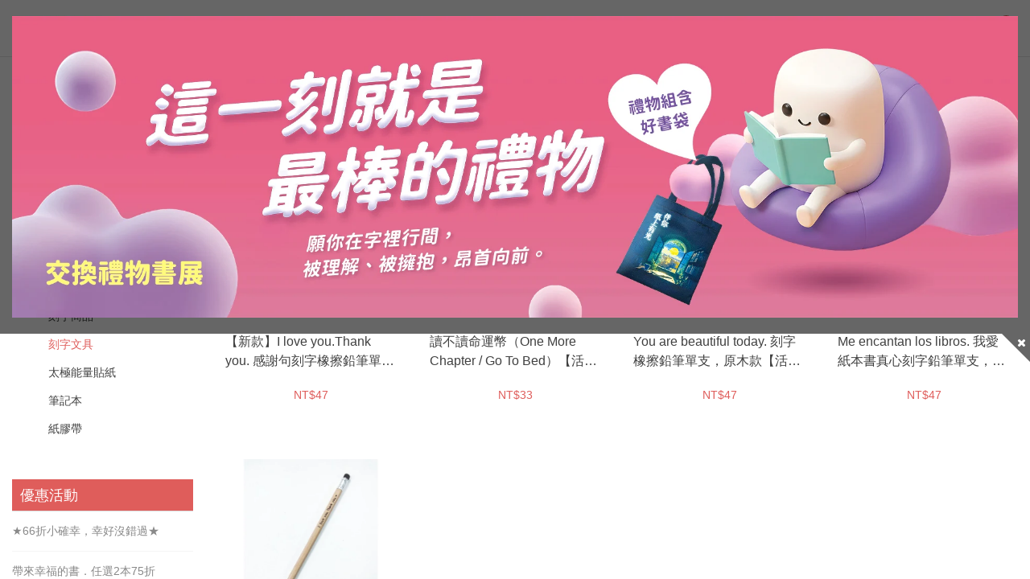

--- FILE ---
content_type: text/html; charset=utf-8
request_url: https://www.booklife.com.tw/products/%E5%95%86%E5%93%81%E5%88%86%E9%A1%9E/%E7%8D%A8%E5%AE%B6%E5%95%86%E5%93%81/%E5%88%BB%E5%AD%97%E6%96%87%E5%85%B7
body_size: 14436
content:
<!DOCTYPE html>
<!--[if lt IE 7]><html class="no-js lt-ie9 lt-ie8 lt-ie7" lang="zh-Hant"> <![endif]-->
<!--[if IE 7]><html class="no-js lt-ie9 lt-ie8" lang="zh-Hant"> <![endif]-->
<!--[if IE 8]><html class="no-js lt-ie9" lang="zh-Hant"> <![endif]-->
<!--[if IE 9 ]><html class="ie9 no-js" lang="zh-Hant"> <![endif]-->
<!--[if (gt IE 9)|!(IE)]><!-->
<html lang="zh-Hant" xmlns="http://www.w3.org/1999/xhtml" class="no-js">
<!--<![endif]-->

<head>
    <!--[if IE]>
        <meta http-equiv="refresh" content="0; url=/ie11.html" />
    <![endif]-->
	<script>
		var msieTest = navigator.userAgent.indexOf('MSIE') !== -1
		var tridentTest = navigator.appVersion.indexOf('Trident/') > 0
        var activeXObject = "ActiveXObject" in window

		if (msieTest || tridentTest || activeXObject) {
			console.log('IE')
			document.location.href="/ie11.html";
		}
	</script>
    <meta charset="utf-8">
    <meta http-equiv="Content-Type" content="text/html; charset=utf-8" />
    <meta http-equiv="content-language" content="zh-tw">
    <title>刻字文具-獨家商品-商品分類</title>
    <meta name="title" content="刻字文具-獨家商品-商品分類">
    <meta name="viewport" content="width=device-width, initial-scale=1.0, maximum-scale=1.0, user-scalable=0,shrink-to-fit=no">
    <meta name="Keywords" content="刻字文具" />
    <meta name="Description" content="「I love you.Thank you」是荷歐波諾波諾的清理語句之一，也是常用的感謝話語！我們選用了德國施德樓經典的原木六角桿橡擦2B鉛筆，質地溫潤，適合測驗答題，搭配人工雷射刻字， 「I love you.Thank you.」典雅手寫字體。讓感謝成為一種習慣，一種美好的感覺，常在生活之中。適合自用或送禮表達心意，讓愛和感謝流動。" />
    <meta name="Author" content="Booklife圓神書活網" />
    <meta name="URL" content="https://www.booklife.com.tw" />
    <meta name="Robots" content="All" />
    <meta name="theme-color" content="#df5d5b">
    <meta name="apple-mobile-web-app-title" content="圓神書活網">
    <!--[if IE]>
  	<meta http-equiv="X-UA-Compatible" content="IE=edge,chrome=1">``
  	<![endif]-->
    <!-- <!<link rel="manifest" href="/images/manifest.json"> -->
    <link rel="icon" sizes="192x192" href="https://cdn-booklife.shang-yu.com/upload_files/fonlego-rwd/website/logo(1).ico">
    <link rel="icon" sizes="512x512" href="https://cdn-booklife.shang-yu.com/upload_files/fonlego-rwd/website/logo(1).ico">
    <link rel="apple-touch-icon" sizes="192x192" href="https://cdn-booklife.shang-yu.com/upload_files/fonlego-rwd/website/logo(1).ico">
    <link rel="apple-touch-icon" sizes="512x512" href="https://cdn-booklife.shang-yu.com/upload_files/fonlego-rwd/website/logo(1).ico">
    <link rel="apple-touch-icon-precomposed" sizes="192x192" href="https://cdn-booklife.shang-yu.com/upload_files/fonlego-rwd/website/logo(1).ico">
    <link rel="apple-touch-icon-precomposed" sizes="512x512" href="https://cdn-booklife.shang-yu.com/upload_files/fonlego-rwd/website/logo(1).ico">
    <link rel="shortcut icon" sizes="192x192" href="https://cdn-booklife.shang-yu.com/upload_files/fonlego-rwd/website/logo(1).ico">
    <link rel="shortcut icon" sizes="512x512" href="https://cdn-booklife.shang-yu.com/upload_files/fonlego-rwd/website/logo(1).ico">

    <!-- 社群META -->
    <meta property="og:title" content="刻字文具-獨家商品-商品分類" /><meta property="og:type" content="website" /><meta property="og:url" content="https://www.booklife.com.tw/products/%E5%95%86%E5%93%81%E5%88%86%E9%A1%9E/%E7%8D%A8%E5%AE%B6%E5%95%86%E5%93%81/%E5%88%BB%E5%AD%97%E6%96%87%E5%85%B7" /><meta property="og:image" content="" /><meta property="og:description" content="「I love you.Thank you」是荷歐波諾波諾的清理語句之一，也是常用的感謝話語！我們選用了德國施德樓經典的原木六角桿橡擦2B鉛筆，質地溫潤，適合測驗答題，搭配人工雷射刻字， 「I love you.Thank you.」典雅手寫字體。讓感謝成為一種習慣，一種美好的感覺，常在生活之中。適合自用或送禮表達心意，讓愛和感謝流動。" /><meta property="og:site_name" content="Booklife圓神書活網" /><meta property="article:tag" content="Article Tag" />    <!-- canonical 重複中繼頁處理 -->
            

    <!-- 不導分流-->
    <link rel="stylesheet" href="/plugin/font-awesome-4.7.0/css/font-awesome.min.css" type="text/css">
    <link rel="stylesheet" href="https://cdn-booklife.shang-yu.com/plugin/jquery/jquery-ui.min.css" type="text/css">

    <link rel="shortcut icon" href="https://cdn-booklife.shang-yu.com/upload_files/fonlego-rwd/website/logo(1).ico" type="image/x-icon">
    <link rel="bookmark" href="https://cdn-booklife.shang-yu.com/upload_files/fonlego-rwd/website/logo(1).ico" type="image/x-icon">
    <link rel="stylesheet" href="https://cdn-booklife.shang-yu.com/plugin/Magnifier.js/magnifier.css" />
	<link rel="stylesheet" href="https://cdn-booklife.shang-yu.com/plugin/owl.carousel-2.0.0/assets/owl.carousel.min.css">
  	<link type="text/css" rel="stylesheet" href="https://cdn-booklife.shang-yu.com/plugin/nstslider/dist/jquery.nstSlider.min.css">
    
    <!-- 預設樣式，如客戶有更改樣式則把此common_customize.min.css檔拿掉不載入 -->
    <link rel="stylesheet" href="/style/common_lv1.min.css">
    <link rel="stylesheet" href="/style/common_lv2.min.css">
    <link rel="stylesheet" href="/style/common_font.min.css">
    <link rel="stylesheet" href="/style/common_block.min.css">
    <!-- 客戶設定樣式，如客戶無調整樣式，則不顯示下方css設定 -->
    <link rel="stylesheet" href="/style/common.min.css">
    <link rel="stylesheet" href="/style/products.min.css" />

    <script type="text/javascript" src="https://cdn-booklife.shang-yu.com/plugin/jquery/jquery-1.11.3.min.js"></script>
    <script type="text/javascript" src="https://cdn-booklife.shang-yu.com/plugin/jquery/jquery-ui.min.js"></script>
    <script type="text/javascript" src="https://cdn-booklife.shang-yu.com/plugin/modernizr/modernizr-custom.js"></script>
		<script type="text/javascript" src="https://cdn-booklife.shang-yu.com/config/fun/formsauth/check_tools.js"></script>
    <script type="text/javascript" src="https://cdn-booklife.shang-yu.com/config/fun/formsauth/front_formsauth.js"></script>
    <script type="text/javascript" src="https://cdn-booklife.shang-yu.com/config/fun/delayBox/delaybox.js"></script>
    <!--<script type="text/javascript" src="https://cdn-booklife.shang-yu.com/config/fun/mask/mask.js"></script>-->
    <script type="text/javascript" src="https://cdn-booklife.shang-yu.com/config/fun/index_fun.js"></script>
    <script type="text/javascript" src="https://cdn-booklife.shang-yu.com/plugin/owl.carousel-2.0.0/owl.carousel.min.js"></script>
    <script type="text/javascript" src="https://cdn-booklife.shang-yu.com/plugin/Magnifier.js/Event.js"></script>
    <script type="text/javascript" src="https://cdn-booklife.shang-yu.com/plugin/Magnifier.js/Magnifier.js"></script>
    <script type="text/javascript" src="https://cdn-booklife.shang-yu.com/plugin/jquery.countdown-2.1.0/jquery.countdown.min.js"></script>
    <script type="text/javascript" src="https://challenges.cloudflare.com/turnstile/v0/api.js" async defer></script>
  	<!-- 讓ie8以下支援Media Query -->
  	<!--[if lt IE 9]>
  	<script src="https://cdnjs.cloudflare.com/ajax/libs/respond.js/1.4.2/respond.min.js"></script>
  	<![endif]-->
  	<!-- 讓ie6~8支援CSS3偽類和屬性選擇器(:first-child) -->
  	<!--[if (gte IE 6)&(lte IE 8)]>
  	<script src="/plugin/selectivizr/selectivizr-min.js"></script>
  	<![endif]-->
  <script type="text/javascript" src="https://cdn-booklife.shang-yu.com/plugin/marquee/lib/jquery.marquee.min.js"></script>
  <script src="https://cdn-booklife.shang-yu.com/plugin/TweenMax/TweenMax.min.js"></script>
  <script src="https://cdn-booklife.shang-yu.com/plugin/nstslider/dist/jquery.nstSlider.min.js"></script>



<script>(function(i,s,o,g,r,a,m){i['GoogleAnalyticsObject']=r;i[r]=i[r]||function(){(i[r].q=i[r].q||[]).push(arguments)},i[r].l=1*new Date();a=s.createElement(o),m=s.getElementsByTagName(o)[0];a.async=1;a.src=g;m.parentNode.insertBefore(a,m)})(window,document,'script','//www.google-analytics.com/analytics.js','ga');ga('create','UA-33475831-1','auto');ga('require','ec');ga('send','pageview');</script><script async src="https://www.googletagmanager.com/gtag/js?id=G-4H66J7SJX5"></script><script>window.dataLayer = window.dataLayer || [];function gtag(){dataLayer.push(arguments);}gtag('js', new Date());gtag('config', '111111',{'allow_enhanced_conversions':true});gtag('config', 'G-4H66J7SJX5');gtag('set','user_properties',{'time_interval':'06:00~08:00'});</script> 
<style>
.web-editor a {
display: unset;
}
</style>

<script type="application/ld+json">
    {
        "@context": "http://schema.org",
        "@type": "WebSite",
        "name": "刻字文具-獨家商品-商品分類",
        "alternateName": "105台北市南京東路4段50號6樓之1",
        "description": "「I love you.Thank you」是荷歐波諾波諾的清理語句之一，也是常用的感謝話語！我們選用了德國施德樓經典的原木六角桿橡擦2B鉛筆，質地溫潤，適合測驗答題，搭配人工雷射刻字， 「I love you.Thank you.」典雅手寫字體。讓感謝成為一種習慣，一種美好的感覺，常在生活之中。適合自用或送禮表達心意，讓愛和感謝流動。",
        "url": "https://www.booklife.com.tw",
        "potentialAction": {
            "@type": "SearchAction",
            "target": "https://www.booklife.com.tw/searchall-products/?keywords={q}",
            "query-input": "required name=q"
        }
    }
</script>
</head>
<body class="">
<div id="wrapper">
    




<!-- <script type="text/javascript" src="/index.js"></script> -->
<!-- <div class="loading">
    <img src="https://cdn-booklife.shang-yu.com/images/common/ring-alt.svg">
</div> -->


<script type="text/javascript">gtag("event","view_promotion",{"promotion_id":"天邊廣告","promotion_name":"交換禮物","location_id":"https://www.booklife.com.tw/special/79"});</script>        <div class="top_adbox" tag-status="1" style="display:none;">
            <div class="inner">
                <div class="adword">
                    <a class="HITS_BT" hid="55" hdid="1" href="https://www.booklife.com.tw/special/79"
                       onclick="onPromotionClick('天邊廣告', '交換禮物', 'https://www.booklife.com.tw/special/79')">
                        <img src="https://cdn-booklife.shang-yu.com/upload_files/fonlego-rwd/website/liwuyes1920x576(4).jpg"
                             alt="交換禮物">
                    </a>
                                    </div>
            </div>
            <span class="top_adbox_button"><i class="fa fa-plus"></i></span>
        </div>
    
<div class="header-fixe header-01">
    <div class="header-div">
        <div class="inner">
            <!-- LOGO -->
            <div class="logobox">
                <a class="logo" href="/"><img class="logo-desktop" src="https://cdn-booklife.shang-yu.com/upload_files/fonlego-rwd/website/booklife_d.jpg" border="0"><img class="logo-mobile" src="https://cdn-booklife.shang-yu.com/images/common/logo_mobile.svg" border="0"></a>            </div>

            <div class="header-group">
                <!-- 搜尋 -->
                <form id="Top_Search" name="Top_Search" method="get" action="/searchall-products" class="search">
                    <div class="header-toggle">
                        <img src="/images/common/icon_search.svg">
                    </div>
                    <!-- 熱門關鍵字： -->
                                        <div class="search_warpper">
                        <div class="input-group">
                            <input type="text" id="keywords" name="keywords" value=""
                                   placeholder="與神對話30週年5折" data-url="/product-detail/00700151"
                                   autocomplete="off">
                            <a class="search-button" href="javascript:;">
                                search
                            </a>

                        </div>
                        <ul class="hot-keywords">
                            <li class="hot-keywords-item">熱門：</li>
                            <li class="hot-keywords-item"><a did="13075" class="hot-keywords-link top_hot_keyword" href="/special/79">交換禮物49折起</a></li><li class="hot-keywords-item"><a did="12406" class="hot-keywords-link top_hot_keyword" href="/product-detail/S0200166">最夯！抄寫英語的奇蹟</a></li><li class="hot-keywords-item"><a did="11978" class="hot-keywords-link top_hot_keyword" href="/searchall-products/?keywords=家弒服務【電影書衣版】">家弒服務【電影書衣版】</a></li><li class="hot-keywords-item"><a did="10388" class="hot-keywords-link top_hot_keyword" href="/baike-detail/5/2056">比爾蓋茲推薦章魚小說</a></li>                        </ul>
                    </div>
                </form>

                <!-- 前往我的最愛列表 -->
                <div class="go-wishlist">
                    <div class="header-toggle">
                        <a href="/member-buynext/" title="">
                            <img src="/images/common/icon_heart.svg">
                        </a>
                    </div>
                </div>
                <!-- 會員相關 -->
                <div id="member">
                    <div class="header-toggle">
                                                    <img src="/images/common/icon_member.svg">
                                            </div>
                    <div class="member-wrapper">
                                                    <a class="member-item" href="/member-login/">登入</a>
                            <a class="member-item" href="/member-add/">註冊</a>
                                            </div>
                </div>
                <!-- 購物車 -->
                <div class="shopbox">
                    <div class="header-toggle">
                        <a id="Shop_Cart_Total" href="/shopcart/step1/">
                            <img src="/images/common/icon_cart.svg">
                            <!-- 加入購物車數量 -->
                                                        <span class="num" id="Shop_Cart_Total2">0</span>
                        </a>
                    </div>
                    <div class="shopping-cartbox">
                        <div class="wrapper" id="Header_Shopcart"></div>
                    </div>
                                    </div>
            </div>
            <!-- 手機平版的MENU按鈕 -->
            <div class="menu-b"><span></span></div>
        </div>
    </div>
    <div class="navBox">
        <!-- 選單 -->
        <nav class="inner">
            <div id="menu-nav">
                <div class="menubox">
                                                                <div class="nav-item sale" data-name="優惠活動">
                            <div class="h3-item item-title m-item-title">
                                優惠活動                                                            </div>
                            <a href="/sale/"
                               class="item-title menu_class_a "
                               pic=""
                               url="" >優惠活動                                                            </a>
                                <ul class="item-subitembox menu-003">
        <div class="inner">
            
            <li class="menu-item">
            <a href="/activities1/47/" class="item"><span>★66折小確幸，幸好沒錯過★</span></a><a href="/activities1/47/" class="item-pic"><img src="https://cdn-booklife.shang-yu.com/upload_files/fonlego-rwd/website/0820-1140b.jpg" /></a><a href="/activities1/44/" class="item"><span>帶來幸福的書．任選2本75折</span></a><a href="/activities1/44/" class="item-pic"><img src="https://cdn-booklife.shang-yu.com/upload_files/fonlego-rwd/website/0114-1200x628.jpg" /></a><a href="/activities1/37/" class="item"><span>培養你的原子習慣！商管．職場．理財暢銷 2 本 75 折</span></a><a href="/activities1/37/" class="item-pic"><img src="https://cdn-booklife.shang-yu.com/upload_files/fonlego-rwd/website/1223-1140-atomic.jpg" /></a><a href="/activities1/39/" class="item"><span>來一趟小說、繪本、故事的旅行吧．本貓任選2本75折</span></a><a href="/activities1/39/" class="item-pic"><img src="https://cdn-booklife.shang-yu.com/upload_files/fonlego-rwd/website/1022-1140f.jpg" /></a><a href="/activities1/154/" class="item"><span>感動＋學習＝帶來奇蹟！感動學習，任 2本 75折！</span></a><a href="/activities1/154/" class="item-pic"><img src="https://cdn-booklife.shang-yu.com/upload_files/fonlego-rwd/website/1223-1140n-english.jpg" /></a><a href="/activities1/40/" class="item"><span>身心靈經典組合獨家優惠</span></a><a href="/activities1/40/" class="item-pic"><img src="https://cdn-booklife.shang-yu.com/upload_files/fonlego-rwd/website/1140600-4.jpg" /></a><a href="/activities1/34/" class="item"><span>全網任10件75折（獨家及特惠品除外）</span></a><a href="/activities1/34/" class="item-pic"><img src="https://cdn-booklife.shang-yu.com/upload_files/fonlego-rwd/website/bk1140600-10set-2025(4).jpg" /></a>                            <a href="/activities9/162" class="item"><span>每日限量優惠</span></a>
                                                </li>
            <li class="menu-item  hide-1024">
                        </li>
        </div>
    </ul>
                        </div>
                                            <div class="nav-item" data-name="最新出版">
                            <div class="h3-item item-title ">
                                最新出版                                                            </div>
                            <a href="/special/33"
                               class="item-title menu_class_a m-item-title"
                               pic=""
                               url="" >最新出版                                                            </a>
                                                    </div>
                                            <div class="nav-item" data-name="暢銷排行">
                            <div class="h3-item item-title ">
                                暢銷排行                                                            </div>
                            <a href="/product-rank/"
                               class="item-title menu_class_a m-item-title"
                               pic=""
                               url="" >暢銷排行                                                            </a>
                                                    </div>
                                            <div class="nav-item" data-name="商品分類">
                            <div class="h3-item item-title m-item-title">
                                商品分類                                                            </div>
                            <a href="/products/商品分類/"
                               class="item-title menu_class_a "
                               pic=""
                               url="" >商品分類                                                            </a>
                                <div class="item-subitembox menu-010">
        <div class="inner">
            <ul class="wrapper floatBox">
                            <li class="menu-item">
                    <a class="item subtitle menu_class_a " pic="" url="" href="/products/商品分類/獨家商品/">獨家商品</a>
                    <label class="subtitle menu_class_a m-item-title " for="subtitle-9"  >
                        獨家商品                        <span class="fa"></span>
                    </label>
                    <div class="subitembox">
                        <div class="table-center">
                        <a class="item menu_sub_a " pic="" href="/products/商品分類/獨家商品/刻字商品/"><span>刻字商品</span></a><a class="item menu_sub_a " pic="" href="/products/商品分類/獨家商品/刻字文具/"><span>刻字文具</span></a><a class="item menu_sub_a " pic="" href="/products/商品分類/獨家商品/太極能量貼紙/"><span>太極能量貼紙</span></a><a class="item menu_sub_a " pic="" href="/products/商品分類/獨家商品/筆記本/"><span>筆記本</span></a><a class="item menu_sub_a " pic="" href="/products/商品分類/獨家商品/紙膠帶/"><span>紙膠帶</span></a>                        </div>
                     </div>
                </li>
                            <li class="menu-item">
                    <a class="item subtitle menu_class_a " pic="" url="" href="/products/商品分類/心靈-勵志/">心靈勵志</a>
                    <label class="subtitle menu_class_a m-item-title " for="subtitle-1"  >
                        心靈勵志                        <span class="fa"></span>
                    </label>
                    <div class="subitembox">
                        <div class="table-center">
                        <a class="item menu_sub_a " pic="" href="/products/商品分類/心靈-勵志/心靈成長/"><span>心靈成長</span></a><a class="item menu_sub_a " pic="" href="/products/商品分類/心靈-勵志/心理學/"><span>心理學</span></a><a class="item menu_sub_a " pic="" href="/products/商品分類/心靈-勵志/新時代療癒/"><span>新時代療癒</span></a><a class="item menu_sub_a " pic="" href="/products/商品分類/心靈-勵志/勵志故事/"><span>勵志故事</span></a><a class="item menu_sub_a " pic="" href="/products/商品分類/心靈-勵志/荷歐波諾波諾/"><span>荷歐波諾波諾</span></a>                        </div>
                     </div>
                </li>
                            <li class="menu-item">
                    <a class="item subtitle menu_class_a " pic="" url="" href="/products/商品分類/商管-理財/">商管理財</a>
                    <label class="subtitle menu_class_a m-item-title " for="subtitle-2"  >
                        商管理財                        <span class="fa"></span>
                    </label>
                    <div class="subitembox">
                        <div class="table-center">
                        <a class="item menu_sub_a " pic="" href="/products/商品分類/商管-理財/自我成長/"><span>自我成長</span></a><a class="item menu_sub_a " pic="" href="/products/商品分類/商管-理財/經營管理/"><span>經營管理</span></a><a class="item menu_sub_a " pic="" href="/products/商品分類/商管-理財/趨勢科技/"><span>趨勢科技</span></a><a class="item menu_sub_a " pic="" href="/products/商品分類/商管-理財/人際溝通/"><span>人際溝通</span></a><a class="item menu_sub_a " pic="" href="/products/商品分類/商管-理財/投資理財/"><span>投資理財</span></a>                        </div>
                     </div>
                </li>
                            <li class="menu-item">
                    <a class="item subtitle menu_class_a " pic="" url="" href="/products/商品分類/文學-小說/">文學小說</a>
                    <label class="subtitle menu_class_a m-item-title " for="subtitle-3"  >
                        文學小說                        <span class="fa"></span>
                    </label>
                    <div class="subitembox">
                        <div class="table-center">
                        <a class="item menu_sub_a " pic="" href="/products/商品分類/文學-小說/華文創作/"><span>華文創作</span></a><a class="item menu_sub_a " pic="" href="/products/商品分類/文學-小說/歐美小說/"><span>歐美小說</span></a><a class="item menu_sub_a " pic="" href="/products/商品分類/文學-小說/日韓文學/"><span>日韓文學</span></a><a class="item menu_sub_a " pic="" href="/products/商品分類/文學-小說/歷史文學/"><span>歷史文學</span></a><a class="item menu_sub_a " pic="" href="/products/商品分類/文學-小說/多國文學/"><span>多國文學</span></a>                        </div>
                     </div>
                </li>
                            <li class="menu-item">
                    <a class="item subtitle menu_class_a " pic="" url="" href="/products/商品分類/知識-學習/">知識學習</a>
                    <label class="subtitle menu_class_a m-item-title " for="subtitle-4"  >
                        知識學習                        <span class="fa"></span>
                    </label>
                    <div class="subitembox">
                        <div class="table-center">
                        <a class="item menu_sub_a " pic="" href="/products/商品分類/知識-學習/學習方法/"><span>學習方法</span></a><a class="item menu_sub_a " pic="" href="/products/商品分類/知識-學習/人文哲思/"><span>人文哲思</span></a><a class="item menu_sub_a " pic="" href="/products/商品分類/知識-學習/世界史地/"><span>世界史地</span></a><a class="item menu_sub_a " pic="" href="/products/商品分類/知識-學習/科普藝術/"><span>科普藝術</span></a><a class="item menu_sub_a " pic="" href="/products/商品分類/知識-學習/英語學習/"><span>英語學習</span></a><a class="item menu_sub_a " pic="" href="/products/商品分類/知識-學習/日韓多語/"><span>日韓多語</span></a>                        </div>
                     </div>
                </li>
                            <li class="menu-item">
                    <a class="item subtitle menu_class_a " pic="" url="" href="/products/商品分類/健康-塑身/">健康塑身</a>
                    <label class="subtitle menu_class_a m-item-title " for="subtitle-5"  >
                        健康塑身                        <span class="fa"></span>
                    </label>
                    <div class="subitembox">
                        <div class="table-center">
                        <a class="item menu_sub_a " pic="" href="/products/商品分類/健康-塑身/醫療保健/"><span>醫療保健</span></a><a class="item menu_sub_a " pic="" href="/products/商品分類/健康-塑身/養生療癒/"><span>養生療癒</span></a><a class="item menu_sub_a " pic="" href="/products/商品分類/健康-塑身/塑身方法/"><span>塑身方法</span></a><a class="item menu_sub_a " pic="" href="/products/商品分類/健康-塑身/健康飲食/"><span>健康飲食</span></a><a class="item menu_sub_a " pic="" href="/products/商品分類/健康-塑身/兩性關係/"><span>兩性關係</span></a>                        </div>
                     </div>
                </li>
                            <li class="menu-item">
                    <a class="item subtitle menu_class_a " pic="" url="" href="/products/商品分類/生活-親子/">生活親子</a>
                    <label class="subtitle menu_class_a m-item-title " for="subtitle-6"  >
                        生活親子                        <span class="fa"></span>
                    </label>
                    <div class="subitembox">
                        <div class="table-center">
                        <a class="item menu_sub_a " pic="" href="/products/商品分類/生活-親子/教養觀念/"><span>教養觀念</span></a><a class="item menu_sub_a " pic="" href="/products/商品分類/生活-親子/生活親子/"><span>生活親子</span></a><a class="item menu_sub_a " pic="" href="/products/商品分類/生活-親子/生活美學/"><span>生活美學</span></a><a class="item menu_sub_a " pic="" href="/products/商品分類/生活-親子/趣味益智/"><span>趣味益智</span></a>                        </div>
                     </div>
                </li>
                        </ul>
        </div>
    </div>
                        </div>
                                            <div class="nav-item" data-name="焦點故事">
                            <div class="h3-item item-title ">
                                焦點故事                                                            </div>
                            <a href="/baike/"
                               class="item-title menu_class_a m-item-title"
                               pic=""
                               url="" >焦點故事                                                            </a>
                                                    </div>
                                            <div class="nav-item" data-name="活動講座">
                            <div class="h3-item item-title ">
                                活動講座                                                            </div>
                            <a href="/event/"
                               class="item-title menu_class_a m-item-title"
                               pic=""
                               url="" >活動講座                                                            </a>
                                                    </div>
                                    </div>
            </div>
        </nav>
    </div>
</div>
<div class="footer-fixe">
    <a class="footer-fixeItem" href="https://www.booklife.com.tw/event/"><img src="https://cdn-booklife.shang-yu.com/upload_files/fonlego-rwd/website/check.png" alt="圓神出版活動講座"><span  class="footer-fixeTitle">活動講座</span></a><a class="footer-fixeItem" href="https://www.booklife.com.tw/baike"><img src="https://cdn-booklife.shang-yu.com/upload_files/fonlego-rwd/website/icon_radio.svg" alt="焦點故事"><span  class="footer-fixeTitle">焦點故事</span></a><a class="footer-fixeItem" href="https://www.booklife.com.tw/special/33"><img src="https://cdn-booklife.shang-yu.com/upload_files/fonlego-rwd/website/icon_bookmark.svg" alt=""><span  class="footer-fixeTitle">本月新書</span></a><a class="footer-fixeItem" href="/product-rank/"><img src="https://cdn-booklife.shang-yu.com/upload_files/fonlego-rwd/website/star.png" alt=""><span  class="footer-fixeTitle">暢銷排行</span></a><a class="footer-fixeItem" href="/special/79"><img src="https://cdn-booklife.shang-yu.com/upload_files/fonlego-rwd/website/0814-red.png" alt=""><span  class="footer-fixeTitle">超值禮展</span></a>    </div>
<main>
    <div class="inner">
        <aside class="left-aside">
            <div id="menuBox">
    <input class="slideControl hide" id="menuTitle"  type="checkbox" >
    <label class="slideTitle" for="menuTitle">商品分類</label>
    <div class="slideBox" id="menuList">
        <div class="slideitemBox">
            <input class="slideControl hide" type="checkbox" id="subControl-1" checked >
            <label class="slideitem slideTitle2 " for="subControl-1"><a href="/products/商品分類/心靈-勵志/">心靈勵志</a></label>
            <div class="slideBox">
        <a class="slideitem menuitem " href="/products/商品分類/心靈-勵志/心靈成長/">心靈成長</a><a class="slideitem menuitem " href="/products/商品分類/心靈-勵志/心理學/">心理學</a><a class="slideitem menuitem " href="/products/商品分類/心靈-勵志/新時代療癒/">新時代療癒</a><a class="slideitem menuitem " href="/products/商品分類/心靈-勵志/勵志故事/">勵志故事</a><a class="slideitem menuitem " href="/products/商品分類/心靈-勵志/荷歐波諾波諾/">荷歐波諾波諾</a>            </div>
        </div>
        <div class="slideitemBox">
            <input class="slideControl hide" type="checkbox" id="subControl-2" checked >
            <label class="slideitem slideTitle2 " for="subControl-2"><a href="/products/商品分類/商管-理財/">商管理財</a></label>
            <div class="slideBox">
        <a class="slideitem menuitem " href="/products/商品分類/商管-理財/自我成長/">自我成長</a><a class="slideitem menuitem " href="/products/商品分類/商管-理財/經營管理/">經營管理</a><a class="slideitem menuitem " href="/products/商品分類/商管-理財/趨勢科技/">趨勢科技</a><a class="slideitem menuitem " href="/products/商品分類/商管-理財/人際溝通/">人際溝通</a><a class="slideitem menuitem " href="/products/商品分類/商管-理財/投資理財/">投資理財</a>            </div>
        </div>
        <div class="slideitemBox">
            <input class="slideControl hide" type="checkbox" id="subControl-3" checked >
            <label class="slideitem slideTitle2 " for="subControl-3"><a href="/products/商品分類/文學-小說/">文學小說</a></label>
            <div class="slideBox">
        <a class="slideitem menuitem " href="/products/商品分類/文學-小說/華文創作/">華文創作</a><a class="slideitem menuitem " href="/products/商品分類/文學-小說/歐美小說/">歐美小說</a><a class="slideitem menuitem " href="/products/商品分類/文學-小說/日韓文學/">日韓文學</a><a class="slideitem menuitem " href="/products/商品分類/文學-小說/歷史文學/">歷史文學</a><a class="slideitem menuitem " href="/products/商品分類/文學-小說/多國文學/">多國文學</a>            </div>
        </div>
        <div class="slideitemBox">
            <input class="slideControl hide" type="checkbox" id="subControl-4" checked >
            <label class="slideitem slideTitle2 " for="subControl-4"><a href="/products/商品分類/知識-學習/">知識學習</a></label>
            <div class="slideBox">
        <a class="slideitem menuitem " href="/products/商品分類/知識-學習/學習方法/">學習方法</a><a class="slideitem menuitem " href="/products/商品分類/知識-學習/人文哲思/">人文哲思</a><a class="slideitem menuitem " href="/products/商品分類/知識-學習/世界史地/">世界史地</a><a class="slideitem menuitem " href="/products/商品分類/知識-學習/科普藝術/">科普藝術</a><a class="slideitem menuitem " href="/products/商品分類/知識-學習/英語學習/">英語學習</a><a class="slideitem menuitem " href="/products/商品分類/知識-學習/日韓多語/">日韓多語</a>            </div>
        </div>
        <div class="slideitemBox">
            <input class="slideControl hide" type="checkbox" id="subControl-5" checked >
            <label class="slideitem slideTitle2 " for="subControl-5"><a href="/products/商品分類/健康-塑身/">健康塑身</a></label>
            <div class="slideBox">
        <a class="slideitem menuitem " href="/products/商品分類/健康-塑身/醫療保健/">醫療保健</a><a class="slideitem menuitem " href="/products/商品分類/健康-塑身/養生療癒/">養生療癒</a><a class="slideitem menuitem " href="/products/商品分類/健康-塑身/塑身方法/">塑身方法</a><a class="slideitem menuitem " href="/products/商品分類/健康-塑身/健康飲食/">健康飲食</a><a class="slideitem menuitem " href="/products/商品分類/健康-塑身/兩性關係/">兩性關係</a>            </div>
        </div>
        <div class="slideitemBox">
            <input class="slideControl hide" type="checkbox" id="subControl-6" checked >
            <label class="slideitem slideTitle2 " for="subControl-6"><a href="/products/商品分類/生活-親子/">生活親子</a></label>
            <div class="slideBox">
        <a class="slideitem menuitem " href="/products/商品分類/生活-親子/教養觀念/">教養觀念</a><a class="slideitem menuitem " href="/products/商品分類/生活-親子/生活親子/">生活親子</a><a class="slideitem menuitem " href="/products/商品分類/生活-親子/生活美學/">生活美學</a><a class="slideitem menuitem " href="/products/商品分類/生活-親子/趣味益智/">趣味益智</a>            </div>
        </div>
        <div class="slideitemBox">
            <input class="slideControl hide" type="checkbox" id="subControl-9"  >
            <label class="slideitem slideTitle2 now" for="subControl-9"><a href="/products/商品分類/獨家商品/">獨家商品</a></label>
            <div class="slideBox">
        <a class="slideitem menuitem " href="/products/商品分類/獨家商品/刻字商品/">刻字商品</a><a class="slideitem menuitem now" href="/products/商品分類/獨家商品/刻字文具/">刻字文具</a><a class="slideitem menuitem " href="/products/商品分類/獨家商品/太極能量貼紙/">太極能量貼紙</a><a class="slideitem menuitem " href="/products/商品分類/獨家商品/筆記本/">筆記本</a><a class="slideitem menuitem " href="/products/商品分類/獨家商品/紙膠帶/">紙膠帶</a>            </div>
        </div>
    </div>
</div>





<div id="newbox">
    <input class="slideControl hide" id="newTitle" type="checkbox" >
    <div class="slideTitle"><label for="newTitle">優惠活動</label></div>
    <div class="slideBox" id="newlist">
            <div class="slideitem menuitem" ><a href="/activities1/47/">★66折小確幸，幸好沒錯過★</a></div>
            <div class="slideitem menuitem" ><a href="/activities1/44/">帶來幸福的書．任選2本75折</a></div>
            <div class="slideitem menuitem" ><a href="/activities1/37/">培養你的原子習慣！商管．職場．理財暢銷 2 本 75 折</a></div>
            <div class="slideitem menuitem" ><a href="/activities1/39/">來一趟小說、繪本、故事的旅行吧．本貓任選2本75折</a></div>
            <div class="slideitem menuitem" ><a href="/activities1/154/">感動＋學習＝帶來奇蹟！感動學習，任 2本 75折！</a></div>
            <div class="slideitem menuitem" ><a href="/activities1/40/">身心靈經典組合獨家優惠</a></div>
            <div class="slideitem menuitem" ><a href="/activities1/49/">《藍月升起》創農好友專屬訂購優惠</a></div>
            <div class="slideitem menuitem" ><a href="/activities1/34/">全網任10件75折（獨家及特惠品除外）</a></div>
            <div class="slideitem menuitem" ><a href="/activities1/161/">《世局》愛台灣專屬訂購優惠</a></div>
            <div class="slideitem menuitem" ><a href="/activities1/113/">許峰源暢銷作品集2套以上享75折</a></div>
            <div class="slideitem menuitem" ><a href="/activities9/162/">每日限量優惠</a></div>
            <div class="slideitem menuitem" ><a href="/activities1/159/">謝金魚作品集．校園團購專案優惠</a></div>
                </div>
</div>





<div class="sellList">
    <input class="slideControl hide" id="sellTop" type="checkbox">
    <div class="slideTitle">
        <label for="sellTop">暢銷排行</label>
    </div>
    <div class="slideBox sellList-wrapper">
                <div class="slideitem menuitem">
            <a href="/product-detail/W0000338">1. 高堯楷身心四部曲：《養氣》《養心》《養氣二部曲》《帶來幸福的種子句》</a>
        </div>
                <div class="slideitem menuitem">
            <a href="/product-detail/W0000322">2. 許峰源福報暢銷8書【贈律師推薦《我那有錢的高中同學》】連結本心，福慧傳家</a>
        </div>
                <div class="slideitem menuitem">
            <a href="/product-detail/W0000342">3. 生活就是愛的道場《把自己愛回來》《僧人心態》</a>
        </div>
                <div class="slideitem menuitem">
            <a href="/product-detail/W0000330">4. 對錢這樣說話：《被財神爺喜歡到怕的方法》《好事吸引力結界》</a>
        </div>
                <div class="slideitem menuitem">
            <a href="/product-detail/W0000340">5. 擁抱靈魂：《明亮燦爛的你》《我親愛的甜橙樹》</a>
        </div>
            </div>
</div>

        </aside>
        <article>
            <div id="topTitle">
                	<div id="breadcrumb">
	  	<a class="home" href="/">首頁</a><h2 class="title"><a href="/products/商品分類/" class="home">商品分類</a></h2><h2 class="title"><a href="/products/商品分類/獨家商品/" class="home">獨家商品</a></h2><h1 class="title"><a href="/products/商品分類/獨家商品/刻字文具/" >刻字文具</a></h1>	</div>

<script type="application/ld+json">
    {
        "@context": "http://schema.org",
        "@type": "BreadcrumbList",
        "itemListElement":[
        {
        	"@type":"ListItem",
        	"position":1,//麵包屑第一層
        	"item":{
        		"@id":"https://www.booklife.com.tw/products/商品分類/",//麵包屑第一層網址
        		"name":"商品分類"//麵包屑第一層名稱
        	}

        },{
        	"@type":"ListItem",
        	"position":2,//麵包屑第二層
        	"item":{
        		"@id":"https://www.booklife.com.tw/products/商品分類/獨家商品/",//麵包屑第二層列表網址
        		"name":"獨家商品"//麵包屑第=二層列表頁分類名
        	}

        }
                ,{
        	"@type":"ListItem",
        	"position":3,//麵包屑第三層
        	"item":{
        		"@id":"https://www.booklife.com.tw/products/商品分類/獨家商品/刻字文具/",//麵包屑第三層列表網址
        		"name":"刻字文具"//麵包屑第=三層列表頁細分類名
        	}

        }
                ]
    }
</script>                <div id="viewControl">
                    <select id="orderbox">
                        <option value="">排序</option>
                        <option value="1">出版日期新→舊</option>
                        <option value="2">出版日期舊→新</option>
                        <option value="3">熱門高→低</option>
                        <option value="4">熱門低→高</option>
                    </select>
                    <div class="pagebox pagebox-select">
                        <select class="page-select"><option value="1" selected>第1頁</option></select>
                    </div>
                    <div id="viewNumder">
                        <input type="radio" id="view24" class="view_Control" value="24" name="viewNumder" checked>
                        <label class="view_title" for="view24">24</label>
                        <input type="radio" id="view48" class="view_Control" value="48" name="viewNumder">
                        <label class="view_title" for="view48">48</label>
                    </div>

                    <ul id="mobile_sort" class="sort-button">
                        <!--in-sort-->
                        <li class="sort-button-item arrow-up">
                            <button type="button" data-value="4">新品</button>
                        </li>
                        <li class="sort-button-item arrow-up">
                            <button type="button" data-value="6">熱門</button>
                        </li>
                        <li class="sort-button-item arrow-up">
                            <button type="button" data-value="1">價格</button>
                        </li>
                    </ul>
                    <div id="viewMode">
                        <span class="view-three "></span>
                        <span class="view-four now"></span>
                        <span class="view-list"><i class="fa fa-th-list"></i></span>
                    </div>
                </div>
            </div>

            <div class="content-ad">
                                                <div class="floatBox">
                                    </div>
                            </div>
            <div class="content view-four" id="Main_Content">
                                        <div class="productBox">
                            <div class="preview">

                                <a class="productImg HITS_BT Prod_Click_DataLayer" serial="W0000300"
                                   location="products" hid="6226" hdid="13"
                                   onclick="onProdClick('W0000300','【新款】I love you.Thank you. 感謝句刻字橡擦鉛筆單支，原木款【活動加購品，恕不單售】','','1','','商品分類','獨家商品','','刻字文具','刻字文具','47');"
                                   href="/product-detail/W0000300"
                                   style="background-image: url('https://cdn-booklife.shang-yu.com/upload_files/fonlego-rwd/prodpic/L_w0000300.jpg')">
                                    <img class="product-pic lazyimg"
                                         data-original="https://cdn-booklife.shang-yu.com/upload_files/fonlego-rwd/prodpic/L_w0000300.jpg"
                                         src="/images/common/loading.svg" alt="">
                                </a>
                                <label class="galleryButton">貨到通知</label>                                <!-- 點愛心就加 .click  -->
                                <span style="cursor:pointer;" class="love fa fa-heart-o "></span>
                            </div>
                            <div class="productTitle">
                                <div class="nameBox">
                                    <a class="title HITS_BT Prod_Click_DataLayer" serial="W0000300"
                                       location="products" hid="6226" hdid="13"
                                       onclick="onProdClick('W0000300','【新款】I love you.Thank you. 感謝句刻字橡擦鉛筆單支，原木款【活動加購品，恕不單售】','','1','','商品分類','獨家商品','','刻字文具','刻字文具','47');"
                                       href="/product-detail/W0000300">【新款】I love you.Thank you. 感謝句刻字橡擦鉛筆單支，原木款【活動加購品，恕不單售】</a>
                                </div>
                                <div class="wordbox"></div>
                                <div class="pricebox">
                                                                                                            <span class="font-insert"
                                          style=""> NT$47<span class="mobile-block"></span>
                                </div>
                                <p class="sale" style="color:#"></p>
                                <button type="button" class="product-button open-amount">立即購買</button>
                            </div>
                            <div class="amount-warpper">
                                <div class="amount-content">
                                    <div class="closer">close</div>
                                    <div class="content-body">
                                        <label>請選擇數量</label>
                                        <div class="text-center line flexbox">
                                                                                        <i class="fa fa-minus"></i>
                                            <input type="text" class="text-smail amountBox" value="無庫存" readonly>                                            <i class="fa fa-plus"></i>
                                        </div>
                                                                                <div class="button-group">
                                            <button type="button" class="to_cart btn" SID="6438">
                                                立即結帳
                                            </button>
                                            <button type="button" class="add_to_cart btn btn-full"
                                                    SID="6438">確定
                                            </button>
                                        </div>
                                    </div>
                                </div>
                            </div>
                        </div>
                                            <div class="productBox">
                            <div class="preview">

                                <a class="productImg HITS_BT Prod_Click_DataLayer" serial="W0000289"
                                   location="products" hid="6068" hdid="13"
                                   onclick="onProdClick('W0000289','讀不讀命運幣（One More Chapter / Go To Bed）【活動加購品，恕不單售】','','2','','商品分類','獨家商品','','刻字文具','刻字文具','33');"
                                   href="/product-detail/W0000289"
                                   style="background-image: url('https://cdn-booklife.shang-yu.com/upload_files/fonlego-rwd/prodpic/L_w0000289.jpg')">
                                    <img class="product-pic lazyimg"
                                         data-original="https://cdn-booklife.shang-yu.com/upload_files/fonlego-rwd/prodpic/L_w0000289.jpg"
                                         src="/images/common/loading.svg" alt="">
                                </a>
                                <label class="galleryButton">暫無庫存</label>                                <!-- 點愛心就加 .click  -->
                                <span style="cursor:pointer;" class="love fa fa-heart-o "></span>
                            </div>
                            <div class="productTitle">
                                <div class="nameBox">
                                    <a class="title HITS_BT Prod_Click_DataLayer" serial="W0000289"
                                       location="products" hid="6068" hdid="13"
                                       onclick="onProdClick('W0000289','讀不讀命運幣（One More Chapter / Go To Bed）【活動加購品，恕不單售】','','2','','商品分類','獨家商品','','刻字文具','刻字文具','33');"
                                       href="/product-detail/W0000289">讀不讀命運幣（One More Chapter / Go To Bed）【活動加購品，恕不單售】</a>
                                </div>
                                <div class="wordbox"></div>
                                <div class="pricebox">
                                                                                                            <span class="font-insert"
                                          style=""> NT$33<span class="mobile-block"></span>
                                </div>
                                <p class="sale" style="color:#"></p>
                                <button type="button" class="product-button open-amount">立即購買</button>
                            </div>
                            <div class="amount-warpper">
                                <div class="amount-content">
                                    <div class="closer">close</div>
                                    <div class="content-body">
                                        <label>請選擇數量</label>
                                        <div class="text-center line flexbox">
                                                                                        <i class="fa fa-minus"></i>
                                            <input type="text" class="text-smail amountBox" value="無庫存" readonly>                                            <i class="fa fa-plus"></i>
                                        </div>
                                                                                <div class="button-group">
                                            <button type="button" class="to_cart btn" SID="6280">
                                                立即結帳
                                            </button>
                                            <button type="button" class="add_to_cart btn btn-full"
                                                    SID="6280">確定
                                            </button>
                                        </div>
                                    </div>
                                </div>
                            </div>
                        </div>
                                            <div class="productBox">
                            <div class="preview">

                                <a class="productImg HITS_BT Prod_Click_DataLayer" serial="W0000235"
                                   location="products" hid="5604" hdid="13"
                                   onclick="onProdClick('W0000235','You are  beautiful today. 刻字橡擦鉛筆單支，原木款【活動加購品，恕不單售】','','3','','商品分類','獨家商品','','刻字文具','刻字文具','47');"
                                   href="/product-detail/W0000235"
                                   style="background-image: url('https://cdn-booklife.shang-yu.com/upload_files/fonlego-rwd/prodpic/L_beauty01-663x932.jpg')">
                                    <img class="product-pic lazyimg"
                                         data-original="https://cdn-booklife.shang-yu.com/upload_files/fonlego-rwd/prodpic/L_beauty03-663x932.jpg"
                                         src="/images/common/loading.svg" alt="">
                                </a>
                                <label class="galleryButton">暫無庫存</label>                                <!-- 點愛心就加 .click  -->
                                <span style="cursor:pointer;" class="love fa fa-heart-o "></span>
                            </div>
                            <div class="productTitle">
                                <div class="nameBox">
                                    <a class="title HITS_BT Prod_Click_DataLayer" serial="W0000235"
                                       location="products" hid="5604" hdid="13"
                                       onclick="onProdClick('W0000235','You are  beautiful today. 刻字橡擦鉛筆單支，原木款【活動加購品，恕不單售】','','3','','商品分類','獨家商品','','刻字文具','刻字文具','47');"
                                       href="/product-detail/W0000235">You are  beautiful today. 刻字橡擦鉛筆單支，原木款【活動加購品，恕不單售】</a>
                                </div>
                                <div class="wordbox"></div>
                                <div class="pricebox">
                                                                                                            <span class="font-insert"
                                          style=""> NT$47<span class="mobile-block"></span>
                                </div>
                                <p class="sale" style="color:#"></p>
                                <button type="button" class="product-button open-amount">立即購買</button>
                            </div>
                            <div class="amount-warpper">
                                <div class="amount-content">
                                    <div class="closer">close</div>
                                    <div class="content-body">
                                        <label>請選擇數量</label>
                                        <div class="text-center line flexbox">
                                                                                        <i class="fa fa-minus"></i>
                                            <input type="text" class="text-smail amountBox" value="無庫存" readonly>                                            <i class="fa fa-plus"></i>
                                        </div>
                                                                                <div class="button-group">
                                            <button type="button" class="to_cart btn" SID="5804">
                                                立即結帳
                                            </button>
                                            <button type="button" class="add_to_cart btn btn-full"
                                                    SID="5804">確定
                                            </button>
                                        </div>
                                    </div>
                                </div>
                            </div>
                        </div>
                                            <div class="productBox">
                            <div class="preview">

                                <a class="productImg HITS_BT Prod_Click_DataLayer" serial="W0000219"
                                   location="products" hid="5472" hdid="13"
                                   onclick="onProdClick('W0000219','Me encantan los libros. 我愛紙本書真心刻字鉛筆單支，原木款【活動加購品，恕不單售】','','4','','商品分類','獨家商品','','刻字文具','刻字文具','47');"
                                   href="/product-detail/W0000219"
                                   style="background-image: url('https://cdn-booklife.shang-yu.com/upload_files/fonlego-rwd/prodpic/L_w0000219_cover_3.jpg')">
                                    <img class="product-pic lazyimg"
                                         data-original="https://cdn-booklife.shang-yu.com/upload_files/fonlego-rwd/prodpic/L_w0000219_cover_2.jpg"
                                         src="/images/common/loading.svg" alt="">
                                </a>
                                <label class="galleryButton">暫無庫存</label>                                <!-- 點愛心就加 .click  -->
                                <span style="cursor:pointer;" class="love fa fa-heart-o "></span>
                            </div>
                            <div class="productTitle">
                                <div class="nameBox">
                                    <a class="title HITS_BT Prod_Click_DataLayer" serial="W0000219"
                                       location="products" hid="5472" hdid="13"
                                       onclick="onProdClick('W0000219','Me encantan los libros. 我愛紙本書真心刻字鉛筆單支，原木款【活動加購品，恕不單售】','','4','','商品分類','獨家商品','','刻字文具','刻字文具','47');"
                                       href="/product-detail/W0000219">Me encantan los libros. 我愛紙本書真心刻字鉛筆單支，原木款【活動加購品，恕不單售】</a>
                                </div>
                                <div class="wordbox"></div>
                                <div class="pricebox">
                                                                                                            <span class="font-insert"
                                          style=""> NT$47<span class="mobile-block"></span>
                                </div>
                                <p class="sale" style="color:#"></p>
                                <button type="button" class="product-button open-amount">立即購買</button>
                            </div>
                            <div class="amount-warpper">
                                <div class="amount-content">
                                    <div class="closer">close</div>
                                    <div class="content-body">
                                        <label>請選擇數量</label>
                                        <div class="text-center line flexbox">
                                                                                        <i class="fa fa-minus"></i>
                                            <input type="text" class="text-smail amountBox" value="無庫存" readonly>                                            <i class="fa fa-plus"></i>
                                        </div>
                                                                                <div class="button-group">
                                            <button type="button" class="to_cart btn" SID="5666">
                                                立即結帳
                                            </button>
                                            <button type="button" class="add_to_cart btn btn-full"
                                                    SID="5666">確定
                                            </button>
                                        </div>
                                    </div>
                                </div>
                            </div>
                        </div>
                                            <div class="productBox">
                            <div class="preview">

                                <a class="productImg HITS_BT Prod_Click_DataLayer" serial="W0000205"
                                   location="products" hid="5428" hdid="13"
                                   onclick="onProdClick('W0000205','I love you.Thank you. 感謝句刻字橡擦鉛筆單支，原木款【活動加購品，恕不單售】','','5','','商品分類','獨家商品','','刻字文具','刻字文具','47');"
                                   href="/product-detail/W0000205"
                                   style="background-image: url('https://cdn-booklife.shang-yu.com/upload_files/fonlego-rwd/prodpic/L_w0000205_3.jpg')">
                                    <img class="product-pic lazyimg"
                                         data-original="https://cdn-booklife.shang-yu.com/upload_files/fonlego-rwd/prodpic/L_w0000205_v.jpg"
                                         src="/images/common/loading.svg" alt="">
                                </a>
                                <label class="galleryButton">暫無庫存</label>                                <!-- 點愛心就加 .click  -->
                                <span style="cursor:pointer;" class="love fa fa-heart-o "></span>
                            </div>
                            <div class="productTitle">
                                <div class="nameBox">
                                    <a class="title HITS_BT Prod_Click_DataLayer" serial="W0000205"
                                       location="products" hid="5428" hdid="13"
                                       onclick="onProdClick('W0000205','I love you.Thank you. 感謝句刻字橡擦鉛筆單支，原木款【活動加購品，恕不單售】','','5','','商品分類','獨家商品','','刻字文具','刻字文具','47');"
                                       href="/product-detail/W0000205">I love you.Thank you. 感謝句刻字橡擦鉛筆單支，原木款【活動加購品，恕不單售】</a>
                                </div>
                                <div class="wordbox"></div>
                                <div class="pricebox">
                                                                                                            <span class="font-insert"
                                          style=""> NT$47<span class="mobile-block"></span>
                                </div>
                                <p class="sale" style="color:#"></p>
                                <button type="button" class="product-button open-amount">立即購買</button>
                            </div>
                            <div class="amount-warpper">
                                <div class="amount-content">
                                    <div class="closer">close</div>
                                    <div class="content-body">
                                        <label>請選擇數量</label>
                                        <div class="text-center line flexbox">
                                                                                        <i class="fa fa-minus"></i>
                                            <input type="text" class="text-smail amountBox" value="無庫存" readonly>                                            <i class="fa fa-plus"></i>
                                        </div>
                                                                                <div class="button-group">
                                            <button type="button" class="to_cart btn" SID="5621">
                                                立即結帳
                                            </button>
                                            <button type="button" class="add_to_cart btn btn-full"
                                                    SID="5621">確定
                                            </button>
                                        </div>
                                    </div>
                                </div>
                            </div>
                        </div>
                                </div>
            <!-- pc時是顯示１２３頁數 -->
                        <div class="bottom-page pc">
                <span class="left" id="page_show">此頁顯示 1-5 筆  搜尋結果共 5 筆</span>
                <div class="pagebox page-box">
                    <a class="page now" send="1" href="javascript:;">1</a>                </div>
            </div>
            <!-- 手機平板時是顯示下拉式頁數 -->
                        <div class="bottom-page text-center mobile">
                <div class="page">
                                        <span class="pagebox-select"><select
                                class="page-select"><option value="1" selected>第1頁</option></select></span>
                                    </div>
            </div>
                    </article>
    </div>
</main>
<input type="hidden" id="Url_Get" value="&lid=1&cid=9&sid=39">
<input class="hide" type="checkbox" id="addButton_check">
<div class="addButtonBox">
    <div class="title">
        貨到通知
        <span>Inform</span>
        <label class="fa fa-times close" for="addButton_check" id="informClose"></label>
        <input type="hidden" id="informID" value="">
    </div>
    <p>
        <span class="input-title">E-mail</span>
        <input class="input-text" id="informEmail" type="text" placeholder="E-mail"
               value="">
    </p>
    <p class="text-center">
        <span class="button1" id="informSend">送出</span>
    </p>
</div>

<script type="text/javascript" src="/config/fun/prod/list.js"></script>
<script type="text/javascript" src="/config/fun/prod/scroll_data.js"></script>
<script type="text/javascript">
    $(document).ready(function () {
        //商品列表
        var list_Obj = new prod_list({
            pageBox: 'page-box'
        });
        list_Obj.init();

        //商品內容
        var file_Obj = new prod_file();
        file_Obj.init();
    });
</script>
<input type="hidden" id="webcacheno" name="webcacheno" value="03f648dffab8463e8fefe9df56a30517" /><footer >
	<div class="footer-warpper inner">

				<div class="footer-social">
			<!--下方網頁編輯器1-->
			<div class="web-editor inner">
				<style><!--
.left-info {
  font-weight: 400;
  line-height: 1.5;
  margin-bottom: 35px;
}
.left-info .title {
  color: #000;
  font-size: 20px;
  line-height: inherit;
  margin: 0 0 5px;
}
.left-info p {
  color: #000;
  font-size: 12px;
  margin: 0;
}
.left-info p + p {
  margin-top: 5px;
}
--></style>
<div>
<p><strong><span style="font-family: georgia, palatino, serif;">叩應股份有限公司&nbsp; 統一編號：<span style="font-family: helvetica, arial, sans-serif;">89482472</span></span></strong><br /><strong>圓神出版事業機構</strong><br />書是活的，我們是你打造美好生活的提案家<br /><span style="font-size: 9pt;">圓神．方智．先覺．究竟．如何．寂寞出版社／叩應發行</span></p>
</div>			</div>

			<div class="twca-box">
								<ul class="socail-list">
	            		                    <li class="socail-list-item">
	                        <a class="socail-list-link icon-facebook" href="https://www.facebook.com/BookLife99" target="_blank">
	                            <img class="socail-list-img" src="/images/common/footer_facebook.svg" alt="">
	                        </a>
	                    </li>
	                	                	                	                    <li class="socail-list-item">
	                        <a class="socail-list-link icon-youtube" href="https://www.youtube.com/user/booklife99" target="_blank">
	                            <img class="socail-list-img" src="/images/common/footer_youtube.svg" alt="">
	                        </a>
	                    </li>
	                	                	                    <li class="socail-list-item">
	                        <a class="socail-list-link icon-instagram" href="https://www.instagram.com/booklife99love/" target="_blank">
	                            <img class="socail-list-img" src="/images/common/footer_instagram.svg" alt="">
	                        </a>
	                    </li>
	                					<li class="socail-list-item">
						<a class="socail-list-link icon-mail" href="/about-contact/" title="">
							<img class="socail-list-img" src="/images/common/footer_mail.svg" alt="">
						</a>
					</li>
				</ul>
			</div>
		</div>





				<ul class="footer-nav">
			<li class="footer-nav-item"><div class="footer-nav-title">關於我們</div><div class="footer-nav-wrapper"><a href="/about-news/" class="footer-nav-subitem">最新消息</a><a href="/about/1" class="footer-nav-subitem">品牌故事</a><a href="/about/4" class="footer-nav-subitem">得獎紀錄</a><a href="/about/5" class="footer-nav-subitem">投稿出版</a><a href="/about/3" class="footer-nav-subitem">誠徵人才</a><a href="/about-policy/" class="footer-nav-subitem">版權聲明</a></div></li><li class="footer-nav-item"><div class="footer-nav-title">客服中心</div><div class="footer-nav-wrapper"><a href="/service-question/" class="footer-nav-subitem">常見問題</a><a href="/service-order/" class="footer-nav-subitem">購物說明</a><a href="/service-question/17" class="footer-nav-subitem">非會員購物</a><a href="/service-overseas/" class="footer-nav-subitem">國外訂購說明</a><a href="/service-groupbuy/" class="footer-nav-subitem">團體訂購說明</a><a href="/about-contact/" class="footer-nav-subitem">線上客服</a><a href="/service-sitemap/" class="footer-nav-subitem">網站導覽</a></div></li><li class="footer-nav-item"><div class="footer-nav-title">會員中心</div><div class="footer-nav-wrapper"><a href="/member-myaccount/" class="footer-nav-subitem">我的帳戶</a><a href="https://www.booklife.com.tw/special/39" class="footer-nav-subitem">會員等級說明</a><a href="/member-account/" class="footer-nav-subitem">會員優惠</a><a href="/member-order/" class="footer-nav-subitem">訂單查詢</a><a href="/member-buynext/" class="footer-nav-subitem">願望清單</a><a href="/about-privacy/" class="footer-nav-subitem">隱私權政策</a></div></li>		</ul>





				<div class="epaper-group">
			<div class="footer-email">
				<input id="Epaper_Email" name="Epaper_Email" type="text" placeholder="訂閱或取消電子報請輸入Email">
				<button id="Email_button">送出</button>
			</div>
			<!--下方網頁編輯器2-->
			<div class="web-editor">
			 <style><!--
.right-info {
  font-weight: 400;
  line-height: 1.25;
}
.right-info a {
  color: inherit;
  display: block;
  text-decoration: none;
  -webkit-transition: all 0.25s ease;
  transition: all 0.25s ease;
}
.right-info p {
  color: #b2b2b2;
  font-size: 14px;
  margin: 0 0 5px;
}
.right-info .tel-group {
  color: #67b467;
  font-size: 20px;
}
.right-info .tel-group > a:hover {
  color: #468e46;
}
.right-info .address-group {
  color: #808080;
  margin-bottom: 0;
  margin-top: 10px;
}
.right-info .address-group > a:hover {
  color: #606060;
}
--></style>
<div class="right-info">
<p>讀者服務專線<br />服務時間：週一至週五10:00-17:00</p>
<p class="tel-group">02-2579-8800</p>
<p class="tel-group">02-2579-6600</p>
<p class="address-group">105 台北市南京東路4段50號6樓之1</p>
</div>			</div>
		</div>
	</div>
	<div class="copyright-wrapper" >
		<div class="inner">
		<!--網站下方版權所有-->
			<p style="text-align: center; margin: 0;">&copy; 圓神出版事業機構&nbsp;</p>		</div>
		<!--div class="ous-line"><a href="https://www.shang-yu.com.tw" target="_blank" rel="noopener">RWD商城建置 尚峪資訊科技</a></div-->
	</div>
</footer>



<script type="text/javascript">
$(document).ready(function(){

	$("#Email_button").click(function(){


		var enter_str = check_tools.checkEmailNull($("#Epaper_Email"));

		if( enter_str == "NULL" ){
			alert("請輸入Email");
			return false;
		}else if( enter_str == "ERROR" ){
			alert("您輸入的Email格式錯誤");
			return false;
		}else if( enter_str == "PASS" ){

			$.post('/include/ajax/ajax_epaper-p.php', {Epaper_Email: $("#Epaper_Email").val()}, function(h){
				var res = JSON.parse(h);
				if(res.FBQ){eval(res.FBQ)}
				if(res.status == "ORDER"){
					alert("訂閱電子報成功");
					$("#Email").val('');
				}else if(res.status == "Usable"){
					alert("訂閱電子報成功，抵用券已發送。");
					$("#Email").val('');
				}else if(res.status == "CANCEL"){
					alert("取消訂閱電子報成功");
					$("#Email").val('');
				}else if(res.status == "ERROR_EMAIL"){
					alert("Email格式錯誤");
					$("#Email").val('');
				}
				$("#Epaper_Email").val('');
			}, 'html');
		}
	});
});
</script>
<script>function openwindow(url,iWidth,iHeight){var iTop = (window.screen.availHeight-30-iHeight)/2;var iLeft = (window.screen.availWidth-10-iWidth)/2;window.open(url,"","height="+iHeight+",,innerHeight="+iHeight+",width="+iWidth+",innerWidth="+iWidth+",top="+iTop+",left="+iLeft+",status=no,location=no,status=no,menubar=no,toolbar=no,resizable=no,scrollbars=no");}</script>    <div id="gotop" class="gotop"><img src="/images/common/icon_gotop.svg"></div>
    
    <script src="https://cdn-booklife.shang-yu.com/plugin/lazyload-2.x/lazyload.min.js"></script>
    <script src="https://cdn-booklife.shang-yu.com/config/fun/js/common.js"></script>

<script src="https://cdn-booklife.shang-yu.com/config/fun/js/products.js" /></script>
<script>
 gtag('config', 'UA-214743607-5');
</script>
 


<script type="text/javascript">gtag("event","view_item_list",{"item_list_id":"刻字文具","item_list_name":"刻字文具",items:[{"item_id":"W0000300","item_name":"W0000300\u3010\u65b0\u6b3e\u3011I love you.Thank you. \u611f\u8b1d\u53e5\u523b\u5b57\u6a61\u64e6\u925b\u7b46\u55ae\u652f\uff0c\u539f\u6728\u6b3e\u3010\u6d3b\u52d5\u52a0\u8cfc\u54c1\uff0c\u6055\u4e0d\u55ae\u552e\u3011","currency":"TWD","item_brand":null,"item_variant":null,"index":1,"price":"47","quantity":1,"item_category":"\u5546\u54c1\u5206\u985e","item_category2":"\u7368\u5bb6\u5546\u54c1"},{"item_id":"W0000289","item_name":"W0000289\u8b80\u4e0d\u8b80\u547d\u904b\u5e63\uff08One More Chapter \/ Go To Bed\uff09\u3010\u6d3b\u52d5\u52a0\u8cfc\u54c1\uff0c\u6055\u4e0d\u55ae\u552e\u3011","currency":"TWD","item_brand":null,"item_variant":null,"index":2,"price":"33","quantity":1,"item_category":"\u5546\u54c1\u5206\u985e","item_category2":"\u7368\u5bb6\u5546\u54c1"},{"item_id":"W0000235","item_name":"W0000235You are  beautiful today. \u523b\u5b57\u6a61\u64e6\u925b\u7b46\u55ae\u652f\uff0c\u539f\u6728\u6b3e\u3010\u6d3b\u52d5\u52a0\u8cfc\u54c1\uff0c\u6055\u4e0d\u55ae\u552e\u3011","currency":"TWD","item_brand":null,"item_variant":null,"index":3,"price":"47","quantity":1,"item_category":"\u5546\u54c1\u5206\u985e","item_category2":"\u7368\u5bb6\u5546\u54c1"},{"item_id":"W0000219","item_name":"W0000219Me encantan los libros. \u6211\u611b\u7d19\u672c\u66f8\u771f\u5fc3\u523b\u5b57\u925b\u7b46\u55ae\u652f\uff0c\u539f\u6728\u6b3e\u3010\u6d3b\u52d5\u52a0\u8cfc\u54c1\uff0c\u6055\u4e0d\u55ae\u552e\u3011","currency":"TWD","item_brand":null,"item_variant":null,"index":4,"price":"47","quantity":1,"item_category":"\u5546\u54c1\u5206\u985e","item_category2":"\u7368\u5bb6\u5546\u54c1"},{"item_id":"W0000205","item_name":"W0000205I love you.Thank you. \u611f\u8b1d\u53e5\u523b\u5b57\u6a61\u64e6\u925b\u7b46\u55ae\u652f\uff0c\u539f\u6728\u6b3e\u3010\u6d3b\u52d5\u52a0\u8cfc\u54c1\uff0c\u6055\u4e0d\u55ae\u552e\u3011","currency":"TWD","item_brand":null,"item_variant":null,"index":5,"price":"47","quantity":1,"item_category":"\u5546\u54c1\u5206\u985e","item_category2":"\u7368\u5bb6\u5546\u54c1"}]});</script><script>
                !function(f,b,e,v,n,t,s)
                {if(f.fbq)return;n=f.fbq=function(){n.callMethod?
                n.callMethod.apply(n,arguments):n.queue.push(arguments)};
                if(!f._fbq)f._fbq=n;n.push=n;n.loaded=!0;n.version='2.0';
                n.queue=[];t=b.createElement(e);t.async=!0;
                t.src=v;s=b.getElementsByTagName(e)[0];
                s.parentNode.insertBefore(t,s)}(window, document,'script',
                'https://connect.facebook.net/en_US/fbevents.js');   

                fbq('init','1275382832580844',{"external_id":"e3b0c44298fc1c149afbf4c8996fb92427ae41e4649b934ca495991b7852b855"});if(typeof fbq == 'function'){fbq('track','PageView',{},{eventID:'000058251557'})};dataLayer.push({"Uid":"","Action":"List","Currency":"TWD","Item":[{"Prod_No":"W0000300","Name":"\u3010\u65b0\u6b3e\u3011I love you.Thank you. \u611f\u8b1d\u53e5\u523b\u5b57\u6a61\u64e6\u925b\u7b46\u55ae\u652f\uff0c\u539f\u6728\u6b3e\u3010\u6d3b\u52d5\u52a0\u8cfc\u54c1\uff0c\u6055\u4e0d\u55ae\u552e\u3011","Brand":"","Category":"\u5546\u54c1\u5206\u985e\/\u7368\u5bb6\u5546\u54c1\/","Variant":"-","Quantity":"1","Price":"47"},{"Prod_No":"W0000289","Name":"\u8b80\u4e0d\u8b80\u547d\u904b\u5e63\uff08One More Chapter \/ Go To Bed\uff09\u3010\u6d3b\u52d5\u52a0\u8cfc\u54c1\uff0c\u6055\u4e0d\u55ae\u552e\u3011","Brand":"","Category":"\u5546\u54c1\u5206\u985e\/\u7368\u5bb6\u5546\u54c1\/","Variant":"-","Quantity":"1","Price":"33"},{"Prod_No":"W0000235","Name":"You are  beautiful today. \u523b\u5b57\u6a61\u64e6\u925b\u7b46\u55ae\u652f\uff0c\u539f\u6728\u6b3e\u3010\u6d3b\u52d5\u52a0\u8cfc\u54c1\uff0c\u6055\u4e0d\u55ae\u552e\u3011","Brand":"","Category":"\u5546\u54c1\u5206\u985e\/\u7368\u5bb6\u5546\u54c1\/","Variant":"-","Quantity":"1","Price":"47"},{"Prod_No":"W0000219","Name":"Me encantan los libros. \u6211\u611b\u7d19\u672c\u66f8\u771f\u5fc3\u523b\u5b57\u925b\u7b46\u55ae\u652f\uff0c\u539f\u6728\u6b3e\u3010\u6d3b\u52d5\u52a0\u8cfc\u54c1\uff0c\u6055\u4e0d\u55ae\u552e\u3011","Brand":"","Category":"\u5546\u54c1\u5206\u985e\/\u7368\u5bb6\u5546\u54c1\/","Variant":"-","Quantity":"1","Price":"47"},{"Prod_No":"W0000205","Name":"I love you.Thank you. \u611f\u8b1d\u53e5\u523b\u5b57\u6a61\u64e6\u925b\u7b46\u55ae\u652f\uff0c\u539f\u6728\u6b3e\u3010\u6d3b\u52d5\u52a0\u8cfc\u54c1\uff0c\u6055\u4e0d\u55ae\u552e\u3011","Brand":"","Category":"\u5546\u54c1\u5206\u985e\/\u7368\u5bb6\u5546\u54c1\/","Variant":"-","Quantity":"1","Price":"47"}],"EventID":""});</script><script></script><script>ga('ec:addImpression',{"id":"W0000300","name":"【新款】I love you.Thank you. 感謝句刻字橡擦鉛筆單支，原木款【活動加購品，恕不單售】","category":"商品分類\/獨家商品\/","brand":"Booklife圓神書活網","variant":null,"list":"Search Results","position":1});ga('ec:addImpression',{"id":"W0000289","name":"讀不讀命運幣（One More Chapter \/ Go To Bed）【活動加購品，恕不單售】","category":"商品分類\/獨家商品\/","brand":"Booklife圓神書活網","variant":null,"list":"Search Results","position":2});ga('ec:addImpression',{"id":"W0000235","name":"You are  beautiful today. 刻字橡擦鉛筆單支，原木款【活動加購品，恕不單售】","category":"商品分類\/獨家商品\/","brand":"Booklife圓神書活網","variant":null,"list":"Search Results","position":3});ga('ec:addImpression',{"id":"W0000219","name":"Me encantan los libros. 我愛紙本書真心刻字鉛筆單支，原木款【活動加購品，恕不單售】","category":"商品分類\/獨家商品\/","brand":"Booklife圓神書活網","variant":null,"list":"Search Results","position":4});ga('ec:addImpression',{"id":"W0000205","name":"I love you.Thank you. 感謝句刻字橡擦鉛筆單支，原木款【活動加購品，恕不單售】","category":"商品分類\/獨家商品\/","brand":"Booklife圓神書活網","variant":null,"list":"Search Results","position":5});</script><script>gtag('event','page_view',{
                    'send_to':'111111',
                    'ecomm_pagetype':'category',
                    'ecomm_prodid':['W0000300','W0000289','W0000235','W0000219','W0000205']
                });</script></div>
<script type="text/javascript">
  function onProdClick(id,name,brand,position,e,f="",g="",h="",i="",j="",k){

    ga('ec:addProduct',{
      'id'  :id,
      'name'  :name,
      'category':'商品分類-獨家商品',
      'brand':brand,
      'position':position
    });

    gtag('event','select_item',{
        'item_list_id':i,
        'item_list_name':j,
        'items':[{
            'item_id' :id,
            'item_name' :name,
            'item_brand' : brand,
            'currency' : 'TWD',
            'price' : k,
            'quantity' : 1,
            'index' :position,
            'item_variant':e,
            'item_category':f,
            'item_category2':g,
            'item_category3':h
        }]
    });

    var list_data = '商品分類/獨家商品';
    var list_title = '商品列表頁';
    
    ga('ec:setAction','click',{list:list_data});

    ga('send', 'event', list_title, '瀏覽',{'nonInteraction':1});

    ga('send','event','商品分類/獨家商品','點擊商品連結','Results',{
      hitCallback:function(){fGOOGLE_ANALYTIC_ID
        
      }
    },{'nonInteraction':1});
  }

    function onPromotionClick(a,b,c){
        gtag('event','select_promotion',{
            'promotion_id' :a,
            'promotion_name' :b,
            'location_id' :c
        });
    }

    function onSearchProd(a){
        gtag('event','select_content',{
            content_type: 'content',
            item_id: a
        });
    }

    function onBaikeClick(Title){
        gtag('event','select_baike',{
            'title': Title
        });
    }
</script>
<script defer src="https://static.cloudflareinsights.com/beacon.min.js/vcd15cbe7772f49c399c6a5babf22c1241717689176015" integrity="sha512-ZpsOmlRQV6y907TI0dKBHq9Md29nnaEIPlkf84rnaERnq6zvWvPUqr2ft8M1aS28oN72PdrCzSjY4U6VaAw1EQ==" data-cf-beacon='{"rayId":"9c125523c92552f1","version":"2025.9.1","serverTiming":{"name":{"cfExtPri":true,"cfEdge":true,"cfOrigin":true,"cfL4":true,"cfSpeedBrain":true,"cfCacheStatus":true}},"token":"2295382b336345809c59642c2142eba3","b":1}' crossorigin="anonymous"></script>
</body>
</html>

--- FILE ---
content_type: text/html; charset=UTF-8
request_url: https://cdn-booklife.shang-yu.com/config/fun/formsauth/check_tools.js
body_size: 2089
content:
/*************************************************************************************
程式功能		:	表單驗證工具
建置日期		:	2012-03-36
版本			:	1.0
版權所有		:	尚峪資訊科技有限公司 http://www.shang-yu.com.tw
--------------------------------------------------------------------------------------
fromsAuth
表單元件驗證參數(fun)

函式
checkNull(jquery obj)						:	驗證空白
checkNum(jquery obj)						:	驗證數字
checkNumNull(jquery obj)					:	驗證數字必填
checkEnNum(jquery obj)						:	驗證英文數字
checkEnNumNull(jquery obj)					:	驗證英文數字必填
checkPersonID(jquery obj)					:	驗證身份證字號
checkPersonIDNull(jquery obj)				:	驗證身份證字號必填
checkEmail(jquery obj)						:	驗證電子信箱
checkEmailNull(jquery obj)					:	驗證電子信箱必填
checkItems(jquery obj, jquery formObj)		:	驗證核選方塊及選項方塊
checkSame(jquery obj, jquery formObj)		:	驗證和checkSame欄位的值是否相同
checkSameNull(jquery obj, jquery formObj)	:	驗證和checkSame欄位的值是否相同必填
checkEmailCellphoneNull(jquery obj)			:	驗證只允許Email和手機格式必填
checkInvoNo(jquery obj)						:	驗證統一編號8碼數字
checkInvoNoNull(jquery obj)					:	驗證統一編號空白、8碼數字

返回值
PASS	:	為驗證成功
ERROR	:	為格式錯誤
NULL	:	欄位空值
*************************************************************************************/
var check_tools = {
	_PASS:	"PASS",
	_ERROR:	"ERROR",
	_NULL:	"NULL",
	checkNull: function($this){
		//長度驗證
		if ($this.attr('maxlength')) {
			if($this.val().length > $this.attr('maxlength')){
				return this._ERROR;
			}
		}

		if($this.val() == ''){
			return this._NULL;
		};
		return this._PASS;
	},
	checkNum: function($this){	//驗證數字
		var number = "0123456789.";
		var string;	
		for(var i = 0;i <= $this.val().length - 1;i++) {
			string = $this.val().substring(i,i + 1);
			if(number.indexOf(string) == -1) {
				return this._ERROR;
			};
		};
		return this._PASS;
	},
	checkNumNull: function($this){	//驗證數字必填
		//驗證空白
		var ret = check_tools.checkNull($this);
		if(ret != this._PASS)return ret;
		
		var number = "0123456789.";
		var string;	
		for(var i = 0;i <= $this.val().length - 1;i++) {
			string = $this.val().substring(i,i + 1);
			if(number.indexOf(string) == -1) {
				return this._ERROR;
			};
		};
		return this._PASS;
	},
	checkEnNum: function($this){	//驗證英文數字
		var number = "00123456789abcdefghijklmnopqrstuvwxyzABCDEFGHIJKLMNOPQRSTUVWXYZ-_+@.";
		var string;	
		for(var i = 0;i <= $this.val().length - 1;i++) {
			string = $this.val().substring(i,i + 1);
			if(number.indexOf(string) == -1) {
				return this._ERROR;
			};
		};
		return this._PASS;
	}, 
	checkEnNumNull	:	function($this){	//驗證英文數字必填	
		//驗證空白
		var ret = check_tools.checkNull($this);
		if(ret != this._PASS)return ret;
		
		var number = "00123456789abcdefghijklmnopqrstuvwxyzABCDEFGHIJKLMNOPQRSTUVWXYZ-_+@.";
		var string;	
		for(var i = 0;i <= $this.val().length - 1;i++) {
			string = $this.val().substring(i,i + 1);
			if(number.indexOf(string) == -1) {
				return this._ERROR;
			};
		};
		return this._PASS;
	},
	checkPersonID: function($this){	//驗證身份證字號
		if($this.val()){
			var c, n, i;
			var t = "ABCDEFGHJKLMNPQRSTUVXYWZIO";
			c = $this.val().substring(0,1);
			c = t.indexOf(c.toUpperCase());
			if (($this.val().length != 10) || (c < 0)) {
				return this._ERROR;
			};
			n = parseInt(c/10) + c%10*9 + 1;
			for (i = 1; i<9; i++) n = n + parseInt($this.val().substring(i, i+1)) * (9-i);
			n = (10 - (n % 10)) % 10;
			if (n != parseInt($this.val().substring(9, 10))) {
				return this._ERROR;
			};
		};
		return this._PASS;
	},
	checkPersonIDNull: function($this){	//驗證身份證字號必填	
		//驗證空白
		var ret = check_tools.checkNull($this);
		if(ret != this._PASS)return ret;
		
		var c, n, i;
		var t = "ABCDEFGHJKLMNPQRSTUVXYWZIO";
		c = $this.val().substring(0,1);
		c = t.indexOf(c.toUpperCase());
		if (($this.val().length != 10) || (c < 0)) {
			return this._ERROR;
		};
		n = parseInt(c/10) + c%10*9 + 1;
		for (i = 1; i<9; i++) n = n + parseInt($this.val().substring(i, i+1)) * (9-i);
		n = (10 - (n % 10)) % 10;
		if (n != parseInt($this.val().substring(9, 10))) {
			return this._ERROR;
		};
		return this._PASS;
	},
	checkEmail: function($this){	//驗證電子信箱
		var str_pos  = $this.val().indexOf("@");
		var str_pos1 = $this.val().indexOf(".");
		var str_len  = $this.val().length;
		if(str_len <= 0) {
			return this._PASS;
		};
		var chk_str = "0123456789abcdefghijklmnopqrstuvwxyzABCDEFGHIJKLMNOPQRSTUVWXYZ.-_";
		if(str_pos != -1 && str_pos1 != -1) {
			for(var i= 0;i <= str_pos - 1;i++) {
				if(chk_str.indexOf($this.val().substring(i,i+1)) == -1) {
					return this._ERROR;
				};
			};
			for(var i= str_pos + 1;i <= $this.val().length - 1;i++) {
				if(chk_str.indexOf($this.val().substring(i,i+1)) == -1) {
					return this._ERROR;
				};
			};
			return this._PASS;
		};
		return this._ERROR;
	},
	checkEmailNull: function($this){	//驗證電子信箱必填
		//驗證空白
		var ret = check_tools.checkNull($this);
		if(ret != this._PASS)return ret;
		
		var str_pos  = $this.val().indexOf("@");
		var str_pos1 = $this.val().indexOf(".");
		var str_len  = $this.val().length;
		if(str_len <= 0) {
			return this._PASS;
		};
		var chk_str = "0123456789abcdefghijklmnopqrstuvwxyzABCDEFGHIJKLMNOPQRSTUVWXYZ.-_";
		if(str_pos != -1 && str_pos1 != -1) {
			for(var i= 0;i <= str_pos - 1;i++) {
				if(chk_str.indexOf($this.val().substring(i,i+1)) == -1) {
					return this._ERROR;
				};
			};
			for(var i= str_pos + 1;i <= $this.val().length - 1;i++) {
				if(chk_str.indexOf($this.val().substring(i,i+1)) == -1) {
					return this._ERROR;
				};
			};
			return this._PASS;
		};
		return this._ERROR;
	},
	checkItems:	function($this, $form){	//驗證核選方塊及選項方塊
		if($form.find("[name=" + $this.attr('name') + "]:checked").size() == 0){
			return this._NULL;	
		}
		return this._PASS;
	},
	checkSame: function($this, $form){	//驗證值是否相同
		var ret = "";
		$form.find("[checkSame = 'true']").each(function(){
			if($this.val() != $(this).val()){
				ret = check_tools._ERROR;		
			};
		});
		if(ret == this._ERROR)
			return ret;
		else
			return this._PASS;
	},
	checkSameNull: function($this, $form){	//驗證值是否相同並必填
		//驗證空白
		var ret = check_tools.checkNull($this);
		if(ret != this._PASS)return ret;
		
		var ret = "";
		$form.find("[checkSame = 'true']").each(function(){
			if($this.val() != $(this).val()){
				ret = check_tools._ERROR;		
			};
		});
		if(ret == this._ERROR)
			return ret;
		else
			return this._PASS;
	},
	checkNullOne:	function($this, $form){
		var ret1 = check_tools.checkNull($this);
		var ret2 = check_tools.checkNull($form.find("#" + $this.attr('one')) );
	
		if(ret1 == this._PASS || ret2 == this._PASS){
			return this._PASS;
		}
		else{
			return ret1;				
		}
	},
	checkNum_0: function($this){	//判斷大於0的數字
		var ret = check_tools.checkNum($this);
		if(ret != this._PASS)return ret;	
		
		if($this.val() < 1 && $this.val() != ''){
			return this._ERROR;
		}
		return this._PASS;
	},
	checkNumNull_0: function($this){	//判斷大於0的數字必填
		var ret = check_tools.checkNumNull($this);
		if(ret != this._PASS)return ret;	
		
		if($this.val() < 1){
			return this._ERROR;
		}
		return this._PASS;
	},
	checkNum_100: function($this){	//判斷0~100數字
		var ret = check_tools.checkNum($this);
		if(ret != this._PASS)return ret;	
		
		if(($this.val() > 100) && $this.val() != ''){
			return this._ERROR;
		}
		return this._PASS;
	},
	checkNumNull_100: function($this){	//判斷0~100數字必填
		var ret = check_tools.checkNumNull($this);
		if(ret != this._PASS)return ret;	
		
		if($this.val() > 100){
			return this._ERROR;
		}
		return this._PASS;
	},
	checkEmailCellphoneNull: function($this){
		var ret_null = this.checkNull($this);
		var ret1 = this.checkNumNull($this);
		var ret2 = this.checkEmailNull($this);
		
		if(ret_null == this._NULL){
			return this._NULL
		}
		else if(ret1 == this._PASS || ret2 == this._PASS){
			return this._PASS;
		}
		else{
			return this._ERROR;	
		}
	},
	checkCellphone:function($this){
		
		if($this.val().indexOf('*') != '-1'){
			var PASS  = this._PASS,
				ERROR = this._ERROR;
			$.ajax({
				url:"/ajax/ajax_check_cellphone.php",
				type:"POST",
				cache:false,
				async:false,
				data:{type:'check',cellphone:$this.val()},
				success:function(d){
					if(d == 'OK'){
						$return = PASS;
					}else{
						$return = ERROR;
					}
				}
			});
			return $return;	
		}else{
			var ret  = this.checkNumNull($this),
				ERROR = this._ERROR,
				PASS = this._PASS;
			if(ret == this._PASS){
				//檢查是否有人註冊
				$.ajax({
					url:"/ajax/ajax_check_cellphone.php",
					type:"POST",
					cache:false,
					async:false,
					data:{type:'check',cellphone:$this.val()},
					success:function(d){
						if(d == 'OK'){
							$return = PASS;
						}else{
							$return = ERROR;
						}
					}
				});
				return $return;
			}else{
				return ret;
			}
		}
	},
	checkCellphoneTrue:function($this){
		var ret  = this.checkNumNull($this);

		if(ret == this._PASS){
			var str_len  = $this.val().length;
			var chk_str	= /^09[0-9]{8}$/;
			if(str_len == 10 && chk_str.test($this.val())) {
				return this._PASS;
			}else{
				return this._ERROR;	
			}
		}else{
			return this._ERROR;	

		}
	},
	checkCellphoneChina:function($this){
		var ret  = this.checkNumNull($this);

		if(ret == this._PASS){
			var str_len  = $this.val().length;
			var chk_str	= /^1[0-9]{10}$/;
			if(str_len == 11 && chk_str.test($this.val())) {
				return this._PASS;
			}else{
				return this._ERROR;	
			}
		}else{
			return this._ERROR;	

		}
	},
	checkInvoNull:function($this) {
		//驗證空白
		var ret = check_tools.checkNull($this);
		var str_len  = $this.val().length;
		if(ret != this._PASS)return ret;

		var chk_str	= /^\/{1}[A-Za-z0-9+-.]{7}$/;
		if(str_len == 8 && chk_str.test($this.val())) {
			return this._PASS;
		}else{
			return this._ERROR;	
		}
	},
	checkNatureNull:function($this) {
		//驗證空白
		var ret = check_tools.checkNull($this);
		var str_len  = $this.val().length;
		if(ret != this._PASS)return ret;
		
		var chk_str	= /^[a-zA-Z]{2}\d{14}$/;
		if(str_len == 16 && chk_str.test($this.val())) {
			return this._PASS;
		}else{
			return this._ERROR;	
		}
	},
	checkInvoNo:function($this) {
		//驗證統一編號8碼數字
		var number = "0123456789.";
		var string;	
		var str_len  = $this.val().length;
		if(str_len <= 0) {
			return this._PASS;
		};
		
		if($this.val().length != 8){
			return this._ERROR;
		}
		for(var i = 0;i <= $this.val().length - 1;i++) {
			string = $this.val().substring(i,i + 1);
			if(number.indexOf(string) == -1) {
				return this._ERROR;
			};
		};
		return this._PASS;
	},
	checkInvoNoNull:function($this) {
		//驗證統一編號空白、8碼數字
		var ret = check_tools.checkNull($this);
		if(ret != this._PASS)return ret;
		
		var number = "0123456789.";
		var string;	
		if($this.val().length != 8){
			return this._ERROR;
		}
		for(var i = 0;i <= $this.val().length - 1;i++) {
			string = $this.val().substring(i,i + 1);
			if(number.indexOf(string) == -1) {
				return this._ERROR;
			};
		};
		return this._PASS;
	},
	//台灣手機
	checkTaiwanCell:function($this,$form) {
		//驗證空白
		var ret = check_tools.checkNull($this);
		var str_len  = $this.val().length;
		if(ret != this._PASS)return ret;

		var chk_str	= /^09[0-9]{8}$/;
		if(str_len == 10 && chk_str.test($this.val())) {
			return this._PASS;
		}else{
			return this._ERROR;	
		}
	},
	//收件人姓名
	checkNameNull:function($this,$form) {
		//驗證空白
		var ret = check_tools.checkNull($this);
		if(ret != this._PASS)return ret;

		var c = $this.val();
		var n = c.length,s;
		var len = 0;
		for(var i=0; i <n;i++)
		{
			s = c.charCodeAt(i);
			while( s > 0 )
			{
				len++;
				s = s >> 8;
			}
		}

		if(len >= 2 && len <= 10) {
			return this._PASS;
		}else{
			return this._ERROR;	
		}
	},
	checkLength: function($this){
		//長度驗證
		if ($this.attr('maxlength')) {
			if($this.val().length > $this.attr('maxlength')){
				return this._ERROR;
			}
		}
		return this._PASS;
	},};




--- FILE ---
content_type: text/html; charset=UTF-8
request_url: https://www.booklife.com.tw/config/fun/prod/scroll_data.js
body_size: 613
content:
/********************************************
*vie_height			:標籤顯示高度
*vie_width			:標籤顯示寬度
*body_height		:資料高度
*loading_box		:載入資料的標籤
*loading_distance	:scroll剩餘高度載入
*page_num			:載入及筆資料
*url				:ajax位置
*data				:ajax資料
***********************************************/
jQuery.fn.extend ({	
	Scroll_Data: function(option){
		this.each(function(){	
			var settings = {loading_box : "#orders_box #show_data",
							loading_distance : 100,
							page_num : 10,
							url : "",
							data : ""
						   };
			$.extend(settings, option);
			var $this_ = $(this);
			var detmp = 0;
			
			$("body").prepend('<input type="hidden" id="page" name="page" value="2" />');
			$this_.scroll(function(){
				var vie_height = document.documentElement.clientHeight ;
				var vie_width = document.documentElement.clientWidth ;
				var body_height = $(document).height() ;
				if( vie_height + $(this).scrollTop() > body_height - settings.loading_distance && detmp == 0 ){//修改100的值就好,scroll距離底部的距離
					//這邊執行ajax   把要載入的資料串成字串
					//$(settings.loading_box).after("<div id='loader_img' style='text-align:center; width:100%;'><img src='/images/ajax-loader.gif' align='absmiddle'></div>");
					//return false;
					detmp = 1 ;
					$.ajax({
						url:	settings.url,
						type:	"POST",
						data:	settings.data+"&page="+$("#page").val(),
						dataType:"html" ,
						async:true,
						success:function(h){
							if( h.length > 0 ){
								$(settings.loading_box).append( h );
								$("#page").val(parseInt($("#page").val())+1);
								detmp = 0 ;
							}else{
								detmp = 99 ;
							}
						}
					});
				}
			});
			
			$.fn.Scroll_Data.destroy = function(){
				settings.loading_distance = -1;
			}
		});		
	}
});

--- FILE ---
content_type: text/html; charset=UTF-8
request_url: https://cdn-booklife.shang-yu.com/config/fun/js/products.js
body_size: 667
content:
$(document).ready(function () {
  $('.filterbox').ontouchmove = function(event){
      event.preventDefault();
  }
  var _window = $(window);
  var _body = $('body');
  var change_1023 = 0;

  var clickbutton=0;
  $('.filter-button,.filterbox .close').on('click',function(){
    clickbutton++;
    if(clickbutton==1){
      $('.filterbox').css({'top':'50px'});
    }
    if(clickbutton==2){
      $('.filterbox').css({'top':'-100%'});
      clickbutton=0;
    }
  });
 $('#viewMode .view-three').on('click',function(){
    // console.log('message');
    $('#viewMode .view-three').addClass('now');
    $('#viewMode .view-four').removeClass('now');
    $('#viewMode .view-list').removeClass('now');
    $('.content').removeClass('view-four').removeClass('view-list').addClass('view-three hide-back');
    $('.content .warpper').show();
    //變更不同尺寸圖片(一列4筆:L_、一列3筆:D_)
    $('.productImg').each(function(){
      var oUrl = $(this).find('img').attr('src');
      var oUrl_Arr = oUrl.split('/');
      var oPic = oUrl_Arr[oUrl_Arr.length - 1];
      var nPic = oPic.replace('L_','D_');
      oUrl_Arr[oUrl_Arr.length - 1] = nPic;
      var nUrl = oUrl_Arr.join('/');
      $(this).find('img').attr('src',nUrl);
    });
  });
  $('#viewMode .view-four').on('click',function(){
    $('#viewMode .view-four').addClass('now');
    $('#viewMode .view-three').removeClass('now');
    $('#viewMode .view-list').removeClass('now');
    $('.content').removeClass('view-three').removeClass('view-list').addClass('view-four hide-back');
    //變更不同尺寸圖片(一列4筆:L_、一列3筆:D_)
    $('.productImg').each(function(){
      var oUrl = $(this).find('img').attr('src');
      var oUrl_Arr = oUrl.split('/');
      var oPic = oUrl_Arr[oUrl_Arr.length - 1];
      var nPic = oPic.replace('D_','L_');
      oUrl_Arr[oUrl_Arr.length - 1] = nPic;
      var nUrl = oUrl_Arr.join('/');
      $(this).find('img').attr('src',nUrl);
    });
  });
  $('#viewMode .view-list').on('click',function(){
    $('#viewMode .view-four').removeClass('now');
    $('#viewMode .view-three').removeClass('now');
    $('#viewMode .view-list').addClass('now');
    $('.content .warpper').removeAttr('style');
    $('.content').removeClass('view-four').removeClass('view-three').addClass('view-list');
  });
});





// ==========================================================
//  slide 設定
// ==========================================================
;(function($) {
    function log(obj) {
        console.log(obj)
    }

    const owlSlide = $('.picSlides-big')
    if(owlSlide.children('.picItem').length > 1) {
      owlSlide.owlCarousel({
        items: 1,
        loop: true,
        nav: true,
        dots: false,
      })
    }
})($)





// ==========================================================
//  開啟商品購買跳窗
// ==========================================================
;(function($) {
    function log(obj) {
        console.log(obj)
    }

    $('body').on('click', '.open-amount', function(e) {
      $(this).parents('.productBox').find('.amount-warpper').addClass('in-active')
    })

    $('body').on('click', '.amount-warpper', function(e) {
      if(e.target === e.currentTarget || e.target === $(this).find('.closer')[0] || $(e.target).hasClass('btn')) {
        $(this).removeClass('in-active')
      }
    })
})($)

--- FILE ---
content_type: text/html; charset=utf-8
request_url: https://www.booklife.com.tw/ajax/ajax_get_noisePop.php
body_size: 444
content:
	<div class="noise_box">
        
        <a class="likebox" href="/product-detail/04400307">
        	<i class="fa fa-times"></i>
            <img class="somePic" src="https://cdn-booklife.shang-yu.com/upload_files/fonlego-rwd/prodpic/S_">
            <div class="sometitle"><p>吳小姐購買了 脫癮而出不迷網：寫給網路原生世代父母的教養書</p><span>$320</span></div>
        </a>
    </div>
    

--- FILE ---
content_type: text/css; charset=utf-8
request_url: https://www.booklife.com.tw/style/products.min.css
body_size: 6594
content:
article,aside,details,figcaption,figure,footer,header,hgroup,main,menu,nav,section,summary{display:block}article,img{max-width:100%}body,html,sub,sup{position:relative}.productBox .nameBox>a,.slideitem.menuitem>a{-webkit-box-orient:vertical;-webkit-line-clamp:2;text-overflow:ellipsis}html{font-family:sans-serif;-ms-text-size-adjust:100%;-webkit-text-size-adjust:100%}audio,canvas,progress,video{display:inline-block;vertical-align:baseline}audio:not([controls]){display:none;height:0}[hidden],template{display:none}a{background-color:transparent;display:inline-block;text-decoration:none;cursor:pointer}a:active,a:hover{outline:0}abbr[title]{border-bottom:1px dotted}b,optgroup,strong{font-weight:700}dfn{font-style:italic}h1{font-size:2em;margin:.67em 0}mark{background:#ff0;color:#000}small{font-size:80%}sub,sup{font-size:75%;line-height:0;vertical-align:baseline}sup{top:-.5em}sub{bottom:-.25em}img{border:0;vertical-align:middle}svg:not(:root){overflow:hidden}figure{margin:1em 40px}hr{box-sizing:content-box;height:0}pre,textarea{overflow:auto}code,kbd,pre,samp{font-family:monospace,monospace;font-size:1em}button,input,optgroup,select,textarea{color:inherit;font:inherit;margin:0}button{overflow:visible}button,select{text-transform:none}button,html input[type=button],input[type=reset],input[type=submit]{-webkit-appearance:button;cursor:pointer}button[disabled],html input[disabled]{cursor:default}button::-moz-focus-inner,input::-moz-focus-inner{border:0;padding:0}input{line-height:normal}input[type=checkbox],input[type=radio]{box-sizing:border-box;padding:0}input[type=number]::-webkit-inner-spin-button,input[type=number]::-webkit-outer-spin-button{height:auto}input[type=search]{-webkit-appearance:textfield;box-sizing:content-box}input[type=search]::-webkit-search-cancel-button,input[type=search]::-webkit-search-decoration{-webkit-appearance:none}fieldset{border:1px solid silver;margin:0 2px;padding:.35em .625em .75em}legend{border:0;padding:0}table{border-collapse:collapse;border-spacing:0}*{-webkit-box-sizing:border-box;-moz-box-sizing:border-box;box-sizing:border-box}body,html{font-family:khula,Arial,"微軟正黑體",sans-serif;font-size:14px;width:100%;min-height:100%;min-height:100vh;line-height:20px;margin:0}label{cursor:pointer}input,textarea{outline:0}main{font-size:16px}main>.inner{display:flex;flex-wrap:wrap}aside{display:none;color:#404040}@media (min-width:1025px){aside{display:block;flex:0 0 225px;max-width:225px;width:225px}}article{display:block;flex:0 0 100%;width:100%}@media (min-width:1025px){article{flex-basis:calc(100% - 225px);max-width:calc(100% - 225px);padding-left:30px;width:calc(100% - 225px)}article:first-child{flex-basis:100%;max-width:100%;padding-left:0;width:100%}}aside label{color:inherit;cursor:pointer;display:block}.slideitemBox{height:auto;transition:height .35s ease}.slideitem,.slideitem.menuitem>a{transition:all .25s ease;overflow:hidden}.slideitem{display:block;font-size:14px;height:35px;line-height:35px}.slideitem.menuitem{color:inherit;padding-left:45px}.slideitem.menuitem>a:hover,.slideitem:hover{color:#aaa}div.slideitem.menuitem{height:auto;padding:12px 0}.slideControl:checked~.slideBox>.slideitemBox div.slideitem.menuitem,.slideControl:checked~.slideBox>div.slideitem.menuitem{height:auto!important;padding-bottom:0!important;padding-top:0!important}.slideitem.menuitem>a{display:-webkit-box;line-height:25px;max-height:50px;opacity:1;padding:0}.slideControl:checked~.slideBox>.slideitem.menuitem>a,.slideControl:checked~.slideBox>.slideitemBox .slideitem.menuitem>a{line-height:0!important;opacity:0;padding-bottom:0!important;padding-top:0!important}.slideitem.now{color:#df5d5b}.slideitem.now:hover{color:#d73634}.slideControl:checked~.slideBox>.slideitem,.slideControl:checked~.slideBox>.slideitemBox .slideitem{height:0!important}.slideTitle,.slideTitle2,.slideTitle3{margin:0;padding-left:0;position:relative}.slideTitle2>a,.slideTitle3>a,.slideTitle>a{color:inherit;display:inline-block;max-width:100%;overflow:hidden;text-overflow:ellipsis;white-space:nowrap}.slideTitle2::after,.slideTitle3::after,.slideTitle::after{content:'';display:block;margin:auto 0;position:absolute;top:0;box-sizing:border-box;bottom:0}.slideTitle2>a:hover,.slideTitle3>a:hover,.slideTitle>a:hover{opacity:.9}.slideTitle{border-bottom:#dcdcdc 1px solid;font-size:18px;line-height:38px;padding-right:35px}.slideTitle::after{border-right:#4f4f4f 1px solid;border-top:#4f4f4f 1px solid;height:7px;right:13px;transform:rotate(-45deg);transition:transform .25s ease;width:7px}.slideControl2:checked+.slideTitle::after,.slideControl:checked+.slideTitle::after{transform:rotate(135deg)}.slideTitle2{font-size:16px;height:36px;line-height:36px;padding-left:25px}.slideTitle2::after{border-right:#666 1px solid;border-top:#666 1px solid;height:0;left:4px;transform:rotate(0);transition:all .25s ease;width:9px}.slideControl2:checked+.icon-newstar .slideTitle2::after,.slideControl2:checked+.slideTitle2::after,.slideControl:checked+.icon-newstar .slideTitle2::after,.slideControl:checked+.slideTitle2::after{height:6px;left:5px;transform:rotate(45deg);width:6px}.slideTitle3{font-size:14px;height:35px;line-height:35px}.slideTitle3::after{border-right:#4f4f4f 1px solid;border-top:#4f4f4f 1px solid;height:7px;right:13px;transform:rotate(-45deg);transition:transform .25s ease;width:7px}.slideControl2:checked+.slideTitle3::after,.slideControl:checked+.slideTitle3::after{transform:rotate(135deg)}#menuBox,#newbox{margin-top:45px}#menuBox:first-child,#newbox:first-child{margin-top:0}#newbox .slideTitle{background:#df5d5b;color:#fff;height:40px;line-height:40px;padding:0 10px}#newbox .slideTitle:after{content:none}#newbox .slideitem+.slideitem{border-top:#f5f5f5 1px solid}#newbox .slideControl:checked~.slideBox>.slideitem+.slideitem{border-top-width:0}.sellList{margin-top:45px}.sellList:first-child{margin-top:0}.slideControl:checked~.sellList-wrapper{padding-top:5px}#orderbox,#viewMode,#viewNumder,.filter-button,.pagebox{display:inline-block;vertical-align:sub}#picSlides>.picItem,.productBox_Control{display:none}#picSlides{margin-bottom:8px}@media (min-width:661px){#picSlides{margin-bottom:11px}}@media (min-width:1025px){#picSlides{margin-bottom:13px}}#picSlides>.picItem:first-child{display:block}#picSlides>.picItem .bannerImg{width:100%}#picSlides .picItem img,#picSlides .picItem>a{display:block;margin:0 auto;max-width:100%}#topTitle{font-size:14px;padding-bottom:8px;color:#4d4d4d;border-bottom:1px solid #ddd}#topTitle span{display:inline-block;margin-left:5px;vertical-align:middle}#topTitle #breadcrumb{margin-bottom:15px}@media (min-width:661px){#topTitle{align-items:center;display:flex;justify-content:space-between}#topTitle:after{content:none}#topTitle #breadcrumb{margin-bottom:0}}#viewControl{align-items:center;display:flex;justify-content:space-between}@media (min-width:1025px){#viewControl{display:block}}#orderbox,#topTitle .pagebox,#viewNumder{display:none;margin-left:10px}@media (min-width:1025px){#orderbox,#topTitle .pagebox,#viewNumder{display:inline-block}}#orderbox:first-child,#topTitle .pagebox:first-child,#viewNumder:first-child{margin-left:0}#orderbox,#topTitle .page-select{border-color:#ccc;border-radius:3px;color:#4d4d4d;padding:0 10px}#viewNumder input{display:none}#viewNumder .view_title{font-size:14px;display:inline-block;padding:0 10px;cursor:pointer;border-right:1px solid #4d4d4d}#viewNumder .view_title:last-child{border-right:0}#viewNumder .view_Control:checked+.view_title{color:#df5d5b}#viewMode{color:#000;font-size:14px;margin-left:20px}#viewMode::before{content:'view :';font-weight:700}@media (max-width:375px){#viewMode::before{display:none}}#viewMode:only-child{margin-left:auto}#viewMode .view-four,#viewMode .view-list,#viewMode .view-three{cursor:pointer;height:20px;margin:0 10px 0 0;opacity:.3;padding:0;text-align:center;width:22px}#viewMode .view-four:last-child,#viewMode .view-list:last-child,#viewMode .view-three:last-child{margin-right:0}#viewMode .now{opacity:1}#viewMode .view-four,#viewMode .view-three{background:url(../images/product/view-one.jpg) center center no-repeat;background-size:contain}#viewMode .view-four{display:none}@media (min-width:320px){#viewMode .view-three{background-image:url(../images/product/view-two.jpg)}#viewMode .view-four{display:inline-block}}@media (min-width:661px){#viewMode .view-three{background-image:url(../images/product/view-three.jpg)}#viewMode .view-four{background-image:url(../images/product/viwe-four.jpg)}}.sort-button{display:flex;list-style:none;margin:0;padding:0}@media (min-width:1025px){.sort-button{display:none}}.sort-button-item{display:block;flex:0 0 45px;margin-left:15px;max-width:45px;width:45px}@media (min-width:320px){.sort-button-item{margin-left:20px}}.sort-button-item:first-child{margin-left:0}.sort-button-item>button{background:0 0;border:none;color:#4d4d4d;cursor:pointer;display:block;padding:0 15px 0 0;position:relative;width:100%}.sort-button-item>button:focus{box-shadow:none;outline:0}.sort-button-item>button:after{border-right:currentColor 1px solid;border-top:currentColor 1px solid;box-sizing:border-box;content:'';display:block;height:7px;position:absolute;right:0;width:7px}.productBox,.productBox .preview{position:relative}.arrow-up.sort-button-item>button:after{top:43%;transform:rotate(-45deg)}.arrow-down.sort-button-item>button:after{top:21%;transform:rotate(135deg)}.in-sort.sort-button-item>button{color:#df5d5b}.content-ad .adpic a,.content-ad .adpic img,.content-ad .floatBox a,.content-ad .floatBox img{display:block;width:100%}.content-ad .adpic{padding:10px 0}.content-ad .floatBox{margin-right:-1%}.content-ad .col-33{margin-right:1%;width:32.33%}article>.content{display:flex;flex-wrap:wrap;padding-top:30px}@media (min-width:661px){article>.content.view-four,article>.content.view-three{padding-top:50px}}@media (min-width:1025px){article>.content.view-four,article>.content.view-three{padding-top:30px}}.productBox{flex:0 0 100%;margin-top:70px;max-width:100%;width:100%}.productBox:nth-child(1){margin-top:0}@media (min-width:320px){.view-three .productBox{flex-basis:49%;margin-right:2%;max-width:49%;width:49%}.view-three .productBox:nth-child(2n){margin-right:0}.view-three .productBox:nth-child(2){margin-top:0}}@media (min-width:375px){article>.content.view-list{padding-top:0}.view-list .productBox{border-top:#ccc 1px dashed;display:flex;margin-top:0;padding-bottom:15px;padding-top:15px}.view-list .productBox:first-child{border-top:none}}@media (min-width:661px){.view-three .productBox{flex-basis:32%;max-width:32%;width:32%}.view-three .productBox:nth-child(2n){margin-right:2%}.view-three .productBox:nth-child(3n){margin-right:0}.view-three .productBox:nth-child(3){margin-top:0}.view-four .productBox{flex-basis:23.5%;margin-right:2%;max-width:23.5%;width:23.5%}.view-four .productBox:nth-child(4n){margin-right:0}.view-four .productBox:nth-child(-n+4){margin-top:0}.view-list .productBox{padding-bottom:25px;padding-top:25px}}@media (min-width:375px){.view-list .productBox .preview{flex:0 0 100px;max-width:100px;position:static;width:100px}}@media (min-width:481px){.view-list .productBox .preview{flex-basis:150px;max-width:150px;width:150px}}@media (min-width:661px){.view-list .productBox .preview{flex-basis:180px;max-width:180px;width:180px}}@media (min-width:1025px){.view-list .productBox{padding-bottom:40px;padding-top:40px}.view-list .productBox .preview{flex-basis:220px;max-width:220px;width:220px}.productBox .preview:hover .product-pic{opacity:0}}.productBox .preview img{display:block;margin:0 auto;max-height:100%;max-width:100%;transition:all .25s ease}.productBox .preview .productImg{background:center center no-repeat;background-size:contain;display:block;padding-bottom:100%;position:relative}.productBox .preview .product-pic{bottom:0;left:0;margin:auto;object-fit:contain;position:absolute;right:0;top:0;transition:all .25s ease}.productBox .preview .galleryButton,.productBox .preview .love{bottom:5px;line-height:30px;position:absolute;transition:all .2s linear;text-align:center}.productBox .preview .galleryButton{background:#df5d5b;color:#fff;display:none;font-size:14px;right:38px;width:95px}.productBox .preview .love{background-color:transparent;color:#df5d5b;cursor:pointer;font-size:18px;right:0;width:38px;z-index:10}.productBox .preview .love.click:before{content:"\f004"}@media (min-width:375px){.view-list .productBox .preview .love{bottom:15px;line-height:32px}}.view-four .productBox .productTitle,.view-three .productBox .productTitle{padding:15px 10px 0}@media (min-width:661px){.view-list .productBox .preview .love{bottom:25px}.view-four .productBox .productTitle,.view-three .productBox .productTitle{padding-top:25px}}.view-list .productBox .productTitle{padding-top:10px}@media (min-width:375px){.view-list .productBox .productTitle{flex:0 0 calc(100% - 100px);max-width:calc(100% - 100px);padding-left:5%;padding-top:0;width:calc(100% - 100px)}}@media (min-width:481px){.view-list .productBox .productTitle{flex-basis:calc(100% - 150px);max-width:calc(100% - 150px);padding-left:20px;width:calc(100% - 150px)}}@media (min-width:661px){.view-list .productBox .productTitle{flex-basis:calc(100% - 180px);max-width:calc(100% - 180px);padding-left:35px;width:calc(100% - 180px)}}@media (min-width:1025px){.view-four .productBox .preview .galleryButton,.view-three .productBox .preview .galleryButton{display:block;opacity:0}.productBox .preview:hover .galleryButton{opacity:1}.productBox .preview .love{opacity:0}.view-list .productBox .preview .love{bottom:40px;opacity:1}.productBox .preview:hover .love{opacity:1}.view-list .productBox .productTitle{flex-basis:calc(100% - 220px);max-width:calc(100% - 220px);width:calc(100% - 220px)}}.productBox .nameBox{color:#404040;font-size:14px;text-align-last:center}@media (min-width:661px){.productBox .nameBox{font-size:16px}}.productBox .nameBox>a{color:inherit;display:-webkit-box;height:3em;line-height:1.5em;overflow:hidden}.productBox .nameBox>a:hover{text-decoration:underline}.view-list .productBox .nameBox>a{display:block;height:auto}.productBox .sale:empty,.view-four .productBox .wordbox,.view-three .productBox .wordbox{display:none}.productBox .wordbox{color:#666;font-size:14px;margin-top:10px}.productBox .pricebox{margin-top:15px}@media (min-width:661px){.productBox .pricebox{margin-top:20px}}@media (min-width:481px){.view-list .productBox .pricebox{line-height:32px;padding-right:160px}.view-list .productBox .product-button{bottom:15px;position:absolute;right:40px}}.productBox .sale{color:#df5d5b;font-size:12px;margin:5px 0 0;overflow:hidden;text-align:center;transition:height .35s ease,margin .35s ease}@media (min-width:375px){.view-list .productBox .nameBox{text-align-last:left}.view-list .productBox .pricebox{justify-content:flex-start}.view-list .productBox .sale{padding-right:160px}}.productBox .product-button{background:#df5d5b;border:none;border-radius:10px;color:#fff;display:block;font-size:14px;line-height:32px;margin:15px auto 0;padding:0 15px;text-align:center;width:120px}.view-four .productBox .product-button,.view-three .productBox .product-button{display:none}@media (min-width:375px){.view-list .productBox .product-button{margin-left:0;margin-top:0}}@media (min-width:661px){.view-list .productBox .product-button{bottom:25px}}@media (min-width:1025px){.view-list .productBox .product-button{bottom:40px}}.productBox .product-button:focus{box-shadow:none;outline:0}.productBox .amount-warpper{background:rgba(0,0,0,.6);bottom:0;display:none;left:0;opacity:0;position:fixed;right:0;top:0;transition:opacity .25s ease;z-index:500}.productBox .amount-warpper.in-active{display:block;opacity:1}.productBox .amount-warpper .amount-content{background:#fff;border-radius:10px;bottom:150%;left:0;margin:0 auto;padding:55px 20px 45px;position:absolute;right:0;transform:translateY(50%);transition:bottom .5s ease;width:275px}.productBox .amount-warpper.in-active .amount-content{bottom:50%}.productBox .amount-warpper .closer{cursor:pointer;font-size:0;height:20px;position:absolute;right:10px;top:10px;width:20px}.productBox .amount-warpper .closer:after,.productBox .amount-warpper .closer:before{border-top:#999 1px solid;bottom:0;content:'';display:block;height:0;left:0;margin:auto;position:absolute;right:0;top:0;width:100%}.productBox .amount-warpper .closer:after{transform:rotate(45deg)}.productBox .amount-warpper .closer:before{transform:rotate(-45deg)}.productBox .amount-warpper .content-head{color:#404040;font-size:18px;left:0;padding:0 20px;position:absolute;top:20px}.productBox .amount-warpper .content-body{text-align:center}.productBox .amount-warpper .content-body>label{display:block;margin-bottom:20px}.productBox .amount-warpper .content-body>label.title-email{margin-bottom:10px;text-align:left}.productBox .amount-warpper .content-body .input-email{border:1px solid #bdbdbd;border-radius:8px;box-shadow:none;height:40px;padding:3px 10px;width:100%}.productBox .amount-warpper .line .text-smail,.productBox .amount-warpper .line>.fa{border-color:#bdbdbd}.productBox .amount-warpper .line>.fa{background:#f7f7f7;color:#bdbdbd;flex:0 0 40px;line-height:38px;max-width:40px;padding:0;width:40px}.productBox .amount-warpper .line>.fa-plus{border-radius:0 8px 8px 0}.productBox .amount-warpper .line>.fa-minus{border-radius:8px 0 0 8px}.productBox .amount-warpper .line .text-smail{box-shadow:none;flex:0 0 calc(100% - 80px);max-width:calc(100% - 80px);width:calc(100% - 80px)}.productBox .amount-warpper .limit{color:grey;display:block;font-size:12px;margin-top:10px}.productBox .amount-warpper .button-group{display:flex;justify-content:space-between;margin-top:25px}.productBox .amount-warpper .button-group .btn{background:0 0;border:1px solid #df5c5b;border-radius:10px;color:#df5c5b;display:block;flex:0 0 calc(50% - 5px);font-size:14px;line-height:38px;max-width:calc(50% - 5px);padding:0 10px;transition:all .25s ease;width:calc(50% - 5px)}.productBox .amount-warpper .button-group .btn:hover{border-color:#da4241;color:#da4241}.productBox .amount-warpper .button-group .btn:focus{box-shadow:none;outline:0}.productBox .amount-warpper .button-group .btn:only-of-type{margin:0 auto}.productBox .amount-warpper .button-group .btn-full{background:#df5c5b;color:#fff}.productBox .amount-warpper .button-group .btn-full:hover{background:#da4241;color:#fff}.productBox .rank{background:#67b467;border-radius:3px 3px 0 0;color:#fff;font-size:13px;left:10px;line-height:24px;position:absolute;text-align:center;top:0;transform:translateY(-5px);width:24px;z-index:2}@media (min-width:661px){.productBox .rank{border-top-left-radius:4px;border-top-right-radius:4px;font-size:15px;line-height:30px;width:30px}}@media (min-width:1025px){.productBox .rank{left:15px}}.productBox .rank:after{border:solid #67b467;border-bottom-color:transparent;border-width:0 12px 8px;content:'';display:block;left:0;position:absolute;right:0;top:100%}@media (min-width:375px){.view-list .productBox .rank{top:15px}}@media (min-width:661px){.view-list .productBox .rank{top:25px}}@media (min-width:1025px){.productBox .rank:after{border-width:0 15px 10px}.view-list .productBox .rank{top:40px}}.description{margin-top:50px}.description .title{font-size:15px;line-height:40px;padding:0 10px;border-bottom:2px solid #999;background-color:#eee}.description .title span{margin-right:10px;color:#999}.description .title span::after{padding-left:10px;content:'/'}.description p{font-size:13px;line-height:20px;margin:0;padding:20px 10px;color:#666}.addButtonBox{position:fixed;border:1px solid #ccc;top:-100%;z-index:300;background-color:#fff;left:50%;font-size:12px;margin-left:-150px;width:300px;-webkit-transition:top .35s linear;-moz-transition:top .35s linear;-o-transition:top .35s linear;transition:top .35s linear}.addButtonBox .title{padding:5px 10px;background-color:#666;color:#fff}.addButtonBox .input-title{width:50px}.addButtonBox .close{float:right;cursor:pointer;padding-top:3px}.addButtonBox .input-text{width:220px;border-radius:3px;border:1px solid #ccc}.addButtonBox p{padding:0 10px}#addButton_check:checked+.addButtonBox{top:200px}